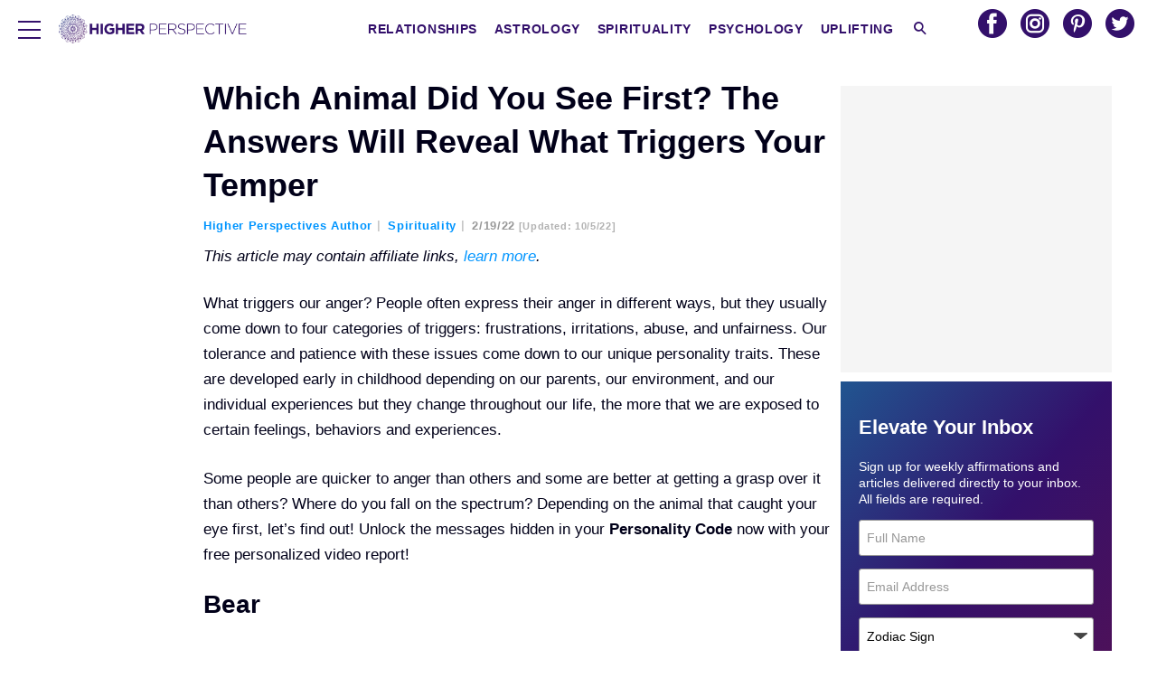

--- FILE ---
content_type: application/javascript
request_url: https://www.higherperspectives.com/wp-content/plugins/wp-ajax/endpoint.php?action=hive_page_config&site=66&payload=none
body_size: 6673
content:
_WF.q.push(function(){
_WF.cache.setItem(_WF.KEYS.SLOTS, {"anc1":{"container_identifier":"body","priority":11,"prebidv2":{"dynamic":{"placement":"anchored"},"proxy":"dfp","type":"banner"},"organic":{},"override_mobile":{},"override_mobileorganic":{},"override_limited":{}},"anc2":{"container_identifier":"body","priority":11,"prebidv2":{"dynamic":{"placement":"anchored"},"type":"banner","proxy":"dfp"},"organic":{},"override_mobile":{},"override_mobileorganic":{},"override_limited":{}},"lp1":{"container_identifier":"#lefternary-P1","priority":1,"prebidv2":{"type":"banner","proxy":"dfp"},"organic":{},"override_mobile":{},"override_mobileorganic":{},"override_limited":{}},"lp2":{"container_identifier":"#lefternary-P2","priority":4,"prebidv2":{"proxy":"dfp","type":"banner"},"organic":{},"override_mobile":{},"override_mobileorganic":{},"override_limited":{}},"lp3":{"container_identifier":"#lefternary-P3","priority":4,"prebidv2":{"proxy":"dfp","type":"banner"},"organic":{},"override_mobile":{},"override_mobileorganic":{},"override_limited":{}},"multi":{"container_identifier":"body","priority":10,"active_campaign_pixel":{"config":{"accountId":"92399174"}},"organic":{},"override_mobile":{},"override_mobileorganic":{},"override_limited":{},"audigent_pixel":{"config":{"id":"354"}},"bing_pixel":{"config":{"tagId":"15338421"}},"facebook_pixel":{"config":{"id":"478113122537049"}},"google_tag_hp":{"config":{"id":"UA-60692302-1","anonymize_ip":true},"proxy":"google_tag"},"gumgum_inimage":{"config":{"path":"4tatgavy"},"proxy":"gumgum"},"newsbreak_pixel":{"config":{"pixelId":"ID-1971223309321801730"}},"retention_pixel":{"config":{"accountId":"5N0HOD27"}},"spotim_floating_comments":{"config":{"spotId":"sp_0z7Hxrdu"}},"vidazoo_pixel":{"config":{"widgetId":"62f2b366f92a93c95b6fdd84"}},"whiteops":{"config":{"dt":"4869511559931891252000","path":"486951"}}},"poh1":{"container_identifier":"#primary-over-header-1","priority":0,"nativo_poh1":{"config":{"divId":"primary-over-header-1","placementId":"1216496"},"proxy":"nativo","minDivHeight":"330"},"organic":{},"override_mobile":{},"override_mobileorganic":{},"override_limited":{},"prebidv2":{"type":"banner","proxy":"dfp"}},"poh2":{"container_identifier":"#primary-over-header-2","priority":1,"prebidv2":{"type":"banner","proxy":"dfp"},"organic":{},"override_mobile":{},"override_mobileorganic":{},"override_limited":{}},"poh3":{"container_identifier":"#primary-over-header-3","priority":1,"prebidv2":{"type":"banner","proxy":"dfp"},"organic":{},"override_mobile":{},"override_mobileorganic":{},"override_limited":{}},"poh4":{"container_identifier":"#primary-over-header-4","priority":0,"nativo_poh4":{"minDivHeight":"330","config":{"placementId":"1216496","divId":"primary-over-header-4"},"proxy":"nativo"},"organic":{},"override_mobile":{},"override_mobileorganic":{},"override_limited":{},"prebidv2":{"type":"banner","proxy":"dfp"}},"poi":{"container_identifier":"#primary-over-image","priority":1,"minute_media_poi":{"minDivHeight":"240","config":{"fileName":"502a89ec-7711-95d4-d313-00561839e52d.js","gtmId":"GTM-PL4PD49"},"proxy":"minute_media"},"organic":{},"override_mobile":{},"override_mobileorganic":{},"override_limited":{},"vidazoo_video_poi":{"minDivHeight":"200","config":{"anchorTop":true,"widgetId":"62f8e424be5307259f3d9028","vwpt":true},"proxy":"vidazoo_video"}},"puc":{"container_identifier":"#primary-under-content","priority":1,"outbrain_widget_2x1":{"proxy":"outbrain_widget","config":{"obTemplate":"Higher Perspectives","widgetId":"CR_1","prefix":"hp-puc-2x1_"}},"organic":{},"override_mobile":{},"override_mobileorganic":{},"override_limited":{},"outbrain_widget_3x1":{"proxy":"outbrain_widget","config":{"obTemplate":"Higher Perspectives","widgetId":"AR_1","prefix":"hp-puc-3x1_"}},"prebidv2":{"type":"banner","proxy":"dfp"},"revcontent_widget":{"config":{"divId":"rc-widget-40a140","widgetId":"472"}},"spotim_belowtheconversation":{"config":{"module":"conversation","spotId":"sp_JMbWkK9n"},"proxy":"spotim"},"spotim_comments":{"config":{"module":"conversation","spotId":"sp_0z7Hxrdu"},"proxy":"spotim"}},"puc2":{"container_identifier":"#primary-under-content-P2","priority":1,"spotim_comments":{"config":{"module":"conversation","spotId":"sp_0z7Hxrdu"},"proxy":"spotim"},"organic":{},"override_mobile":{},"override_mobileorganic":{},"override_limited":{}},"puh1":{"container_identifier":"#primary-under-header-1","priority":0,"prebidv2":{"proxy":"dfp","type":"banner"},"organic":{},"override_mobile":{},"override_mobileorganic":{},"override_limited":{}},"puh2":{"container_identifier":"#primary-under-header-2","priority":0,"prebidv2":{"proxy":"dfp","type":"banner"},"organic":{},"override_mobile":{},"override_mobileorganic":{},"override_limited":{}},"puh3":{"container_identifier":"#primary-under-header-3","priority":0,"prebidv2":{"proxy":"dfp","type":"banner"},"organic":{},"override_mobile":{},"override_mobileorganic":{},"override_limited":{}},"puh4":{"container_identifier":"#primary-under-header-4","priority":0,"airfind_mobile_poh4":{"minDivHeight":"425","minHeightCountryWhitelist":"us,US","config":{"countryWhitelist":"us,US","placementId":"1748","clientId":"50471"},"proxy":"airfind"},"organic":{},"override_mobile":{},"override_mobileorganic":{},"override_limited":{},"prebidv2":{"proxy":"dfp","type":"banner"}},"pv1":{"container_identifier":"#primary-video-P1","priority":0,"minute_media_pv1_desktop":{"minDivHeight":"475","proxy":"minute_media","config":{"fileName":"cde50903-9d4d-0433-dd5d-1cb065e0299d.js","gtmId":"GTM-PL4PD49"}},"organic":{},"override_mobile":{},"override_mobileorganic":{},"override_limited":{},"minute_media_pv1_mobile":{"minDivHeight":"220","proxy":"minute_media","config":{"fileName":"3f992940-cd6e-b0f8-f0d9-1d89d30f1144.js","gtmId":"GTM-PL4PD49"}}},"sp0":{"container_identifier":"#secondary-P0","priority":10,"facebook":{"minDivHeight":"130","skipPlacementMessage":true,"config":{"title":"HigherPerspectives","fbUrl":"https:\/\/www.facebook.com\/HigherPerspective\/"}},"organic":{},"override_mobile":{},"override_mobileorganic":{},"override_limited":{}},"sp1":{"container_identifier":"#secondary-P1","priority":1,"prebidv2":{"type":"banner","proxy":"dfp"},"organic":{},"override_mobile":{},"override_mobileorganic":{},"override_limited":{}},"sp2":{"container_identifier":"#secondary-P2","priority":3,"facebook":{"minDivHeight":"130","skipPlacementMessage":true,"config":{"title":"HigherPerspectives","fbUrl":"https:\/\/www.facebook.com\/HigherPerspective\/"}},"organic":{},"override_mobile":{},"override_mobileorganic":{},"override_limited":{},"next_up":{}},"sp3":{"container_identifier":"#secondary-P3","priority":2,"facebook":{"minDivHeight":"130","skipPlacementMessage":true,"config":{"title":"HigherPerspectives","fbUrl":"https:\/\/www.facebook.com\/HigherPerspective\/"}},"organic":{},"override_mobile":{},"override_mobileorganic":{},"override_limited":{}},"sp5":{"container_identifier":"#secondary-P5","priority":1,"prebidv2":{"type":"banner","proxy":"dfp"},"organic":{},"override_mobile":{},"override_mobileorganic":{},"override_limited":{}},"tp5":{"container_identifier":"#tertiary-P5","priority":7,"prebidv2":{"proxy":"dfp","type":"banner"},"organic":{},"override_mobile":{},"override_mobileorganic":{},"override_limited":{}}});

var external = {"tags":[{"code":"lefternary-P1","bids":[{"params":{"placementId":"22779808"},"bidder":"appnexusAst"},{"params":{"inventoryCode":"hp_left-p1"},"bidder":"triplelift"},{"params":{"inventoryCode":"hp_left-p1_300x250"},"sizes":[["300","250"]],"whitelist":[{"ab_active:desktop_spl_ab":"sticky"},{"is_single_page_layout":"true"}],"bidder":"triplelift"},{"params":{"inventoryCode":"hp_desktop_spl_left-p1"},"blacklist":[{"deviceType":"mobile"}],"whitelist":[{"is_single_page_layout":"true"}],"bidder":"triplelift"},{"params":{"pkey":"qfUVhcBSN2fJLgGlqAWHxBtD"},"bidder":"sharethrough"},{"params":{"tagid":"967989"},"sizes":[["160","600"]],"bidder":"sovrn"},{"params":{"tagid":"967990"},"sizes":[["160","600"]],"whitelist":[{"is_lp1_ajax":"true"}],"bidder":"sovrn"},{"params":{"tagid":"967991"},"sizes":[["300","250"]],"whitelist":[{"ab_active:desktop_spl_ab":"sticky"},{"is_single_page_layout":"true"}],"bidder":"sovrn"},{"params":{"unit":"545711456","delDomain":"paxamedia-d.openx.net"},"bidder":"openx"},{"params":{"tagid":"968037"},"sizes":[["160","600"]],"blacklist":[{"deviceType":"mobile"}],"whitelist":[{"is_single_page_layout":"true"}],"bidder":"sovrn"},{"params":{"id":"31","siteID":"1312663"},"bidder":"indexExchange"},{"params":{"id":"31","siteID":"1312663"},"whitelist":[{"is_lp1_ajax":"true"}],"bidder":"indexExchange"},{"params":{"id":"31","siteID":"1312663"},"sizes":[["300","250"]],"whitelist":[{"ab_active:desktop_spl_ab":"sticky"},{"is_single_page_layout":"true"}],"bidder":"indexExchange"},{"params":{"id":"31","siteID":"1312663"},"blacklist":[{"deviceType":"mobile"}],"whitelist":[{"is_single_page_layout":"true"}],"bidder":"indexExchange"},{"params":{"ad_unit":"\/21879404469\/hp_left-p1"},"sizes":[["160","600"]],"bidder":"sonobi"},{"params":{"ad_unit":"\/21879404469\/hp_left-p1_ajax"},"sizes":[["160","600"]],"whitelist":[{"is_lp1_ajax":"true"}],"bidder":"sonobi"},{"params":{"ad_unit":"\/21879404469\/hp_left-p1_300x250"},"sizes":[["300","250"]],"whitelist":[{"ab_active:desktop_spl_ab":"sticky"},{"is_single_page_layout":"true"}],"bidder":"sonobi"},{"params":{"ad_unit":"\/21879404469\/hp_desktop_spl_left-p1"},"sizes":[["160","600"]],"blacklist":[{"deviceType":"mobile"}],"whitelist":[{"is_single_page_layout":"true"}],"bidder":"sonobi"},{"params":{"unit":"545711456","delDomain":"paxamedia-d.openx.net"},"whitelist":[{"is_lp1_ajax":"true"}],"bidder":"openx"},{"params":{"unit":"545711456","delDomain":"paxamedia-d.openx.net"},"sizes":[["300","250"]],"whitelist":[{"ab_active:desktop_spl_ab":"sticky"},{"is_single_page_layout":"true"}],"bidder":"openx"},{"params":{"unit":"545711456","delDomain":"paxamedia-d.openx.net"},"blacklist":[{"deviceType":"mobile"}],"whitelist":[{"is_single_page_layout":"true"}],"bidder":"openx"},{"params":{"uid":"345220"},"bidder":"grid"},{"params":{"uid":"345221"},"whitelist":[{"is_lp1_ajax":"true"}],"bidder":"grid"},{"params":{"uid":"345222"},"sizes":[["300","250"]],"whitelist":[{"ab_active:splayout_ab":"sticky4"}],"bidder":"grid"},{"params":{"uid":"345268"},"blacklist":[{"deviceType":"mobile"}],"whitelist":[{"is_single_page_layout":"true"}],"bidder":"grid"},{"params":{"publisherId":"160669","adSlot":"hp_left-p1"},"bidder":"pubmatic"},{"params":{"siteId":"426164","zoneId":"2420698","accountId":"24614"},"bidder":"rubicon"},{"params":{"cId":"60ee9d219775530017ceb9ec","pId":"59ac17c192832d0011283fe3"},"bidder":"vidazoo"},{"params":{"org":"014kg57nd8s2xrgy2","placementId":"hp_left-p1"},"bidder":"minutemedia"},{"params":{"org":"64501ccb79cc09000136e288","placementId":"hp_left-p1"},"blacklist":[{"deviceType":"mobile"}],"bidder":"rise"},{"params":{"placement":"f0b95b7d8bab23d196068312a12dbe4a"},"blacklist":[{"deviceType":"mobile"}],"bidder":"adyoulike"},{"params":{"publisherId":"5630-2665-01","adUnitId":"33859278","placement":"inBanner"},"bidder":"seedtag"},{"params":{"zoneId":"paxamedia.com_hb"},"bidder":"smilewanted"},{"params":{"placementId":"1676430"},"bidder":"nativo"},{"params":{"placementId":"7933"},"bidder":"pgamssp"},{"params":{"cId":"68f9f70cc1ba34bce2a8c811","pId":"59ac17c192832d0011283fe3"},"bidder":"vidazooserver"},{"params":{"org":"pubIjuooezNAWbM","placementId":"Paxa_hp_left-p1"},"bidder":"openweb"},{"params":{"placementId":"p101192"},"bidder":"contxtful"}]},{"code":"primary-over-next","bids":[{"params":{"placementId":"22780410"},"bidder":"appnexusAst"},{"params":{"inventoryCode":"hp_primary-over-next"},"bidder":"triplelift"},{"params":{"inventoryCode":"hp_desktop_spl_primary-over-next"},"blacklist":[{"deviceType":"mobile"}],"whitelist":[{"is_single_page_layout":"true"}],"bidder":"triplelift"},{"params":{"pkey":"HGWsX5y5KinlAvjBbsUJ9iiB"},"bidder":"sharethrough"},{"params":{"tagid":"967995"},"sizes":[["300","250"],["320","50"],["728","90"]],"bidder":"sovrn"},{"params":{"tagid":"968019"},"sizes":[["300","250"]],"blacklist":[{"deviceType":"desktop"}],"whitelist":[{"is_single_page_layout":"true"}],"bidder":"sovrn"},{"params":{"tagid":"968043"},"sizes":[["728","90"]],"blacklist":[{"deviceType":"mobile"}],"whitelist":[{"is_single_page_layout":"true"}],"bidder":"sovrn"},{"params":{"id":"31","siteID":"1312663"},"bidder":"indexExchange"},{"params":{"id":"31","siteID":"1312663"},"blacklist":[{"deviceType":"desktop"}],"whitelist":[{"is_single_page_layout":"true"}],"bidder":"indexExchange"},{"params":{"id":"31","siteID":"1312663"},"blacklist":[{"deviceType":"mobile"}],"whitelist":[{"is_single_page_layout":"true"}],"bidder":"indexExchange"},{"params":{"ad_unit":"\/21879404469\/hp_primary-over-next"},"sizes":[["300","250"],["320","50"],["728","90"]],"bidder":"sonobi"},{"params":{"ad_unit":"\/21879404469\/hp_mobile_spl_primary-over-next"},"sizes":[["300","250"]],"blacklist":[{"deviceType":"desktop"}],"whitelist":[{"is_single_page_layout":"true"}],"bidder":"sonobi"},{"params":{"ad_unit":"\/21879404469\/hp_desktop_spl_primary-over-next"},"sizes":[["728","90"]],"blacklist":[{"deviceType":"mobile"}],"whitelist":[{"is_single_page_layout":"true"}],"bidder":"sonobi"},{"params":{"unit":"545711456","delDomain":"paxamedia-d.openx.net"},"bidder":"openx"},{"params":{"unit":"545711456","delDomain":"paxamedia-d.openx.net"},"blacklist":[{"deviceType":"desktop"}],"whitelist":[{"is_single_page_layout":"true"}],"bidder":"openx"},{"params":{"unit":"545711456","delDomain":"paxamedia-d.openx.net"},"blacklist":[{"deviceType":"mobile"}],"whitelist":[{"is_single_page_layout":"true"}],"bidder":"openx"},{"params":{"uid":"345226"},"bidder":"grid"},{"params":{"uid":"345250"},"blacklist":[{"deviceType":"desktop"}],"whitelist":[{"is_single_page_layout":"true"}],"bidder":"grid"},{"params":{"uid":"345274"},"blacklist":[{"deviceType":"mobile"}],"whitelist":[{"is_single_page_layout":"true"}],"bidder":"grid"},{"params":{"publisherId":"160669","adSlot":"hp_primary-over-next"},"bidder":"pubmatic"},{"params":{"siteId":"426164","zoneId":"2420696","accountId":"24614"},"bidder":"rubicon"},{"params":{"cId":"60ee9d219775530017ceb9ec","pId":"59ac17c192832d0011283fe3"},"bidder":"vidazoo"},{"params":{"org":"014kg57nd8s2xrgy2","placementId":"hp_primary-over-next"},"bidder":"minutemedia"},{"params":{"cId":"68f9f70cc1ba34bce2a8c811","pId":"59ac17c192832d0011283fe3"},"bidder":"vidazooserver"}]},{"code":"secondary-P1","bids":[{"params":{"placementId":"22780419"},"bidder":"appnexusAst"},{"params":{"placementId":"22780489"},"blacklist":[{"deviceType":"mobile"}],"whitelist":[{"is_single_page_layout":"true"}],"bidder":"appnexusAst"},{"params":{"inventoryCode":"hp_secondary-P1"},"bidder":"triplelift"},{"params":{"inventoryCode":"hp_secondary-P1_300x250"},"sizes":[["300","250"]],"whitelist":[{"ab_active:desktop_spl_ab":"sticky"},{"is_single_page_layout":"true"}],"bidder":"triplelift"},{"params":{"inventoryCode":"hp_secondary-P1_ajax"},"whitelist":[{"is_sp1_ajax":"true"}],"bidder":"triplelift"},{"params":{"inventoryCode":"hp_mobile_spl_secondary-P1"},"blacklist":[{"deviceType":"desktop"}],"whitelist":[{"is_single_page_layout":"true"}],"bidder":"triplelift"},{"params":{"inventoryCode":"hp_desktop_spl_secondary-P1"},"blacklist":[{"deviceType":"mobile"}],"whitelist":[{"is_single_page_layout":"true"}],"bidder":"triplelift"},{"params":{"pkey":"lHSCGCMpHRFIaMX7XAMfgRmk"},"bidder":"sharethrough"},{"params":{"tagid":"968002"},"sizes":[["160","600"],["300","250"],["300","600"]],"bidder":"sovrn"},{"params":{"id":"31","siteID":"1312663"},"bidder":"indexExchange"},{"params":{"id":"31","siteID":"1312663"},"whitelist":[{"is_sp1_ajax":"true"}],"bidder":"indexExchange"},{"params":{"id":"31","siteID":"1312663"},"sizes":[["300","250"]],"whitelist":[{"ab_active:desktop_spl_ab":"sticky"},{"is_single_page_layout":"true"}],"bidder":"indexExchange"},{"params":{"id":"31","siteID":"1312663"},"blacklist":[{"deviceType":"desktop"}],"whitelist":[{"is_single_page_layout":"true"}],"bidder":"indexExchange"},{"params":{"id":"31","siteID":"1312663"},"blacklist":[{"deviceType":"mobile"}],"whitelist":[{"is_single_page_layout":"true"}],"bidder":"indexExchange"},{"params":{"ad_unit":"\/21879404469\/hp_secondary-P1"},"sizes":[["300","250"],["300","600"],["160","600"]],"bidder":"sonobi"},{"params":{"ad_unit":"\/21879404469\/hp_secondary-P1_300x250"},"sizes":[["300","250"]],"whitelist":[{"ab_active:desktop_spl_ab":"sticky"},{"is_single_page_layout":"true"}],"bidder":"sonobi"},{"params":{"ad_unit":"\/21879404469\/hp_secondary-P1_ajax"},"sizes":[["300","250"]],"whitelist":[{"is_sp1_ajax":"true"}],"bidder":"sonobi"},{"params":{"ad_unit":"\/21879404469\/hp_mobile_spl_secondary-P1"},"sizes":[["300","250"]],"blacklist":[{"deviceType":"desktop"}],"whitelist":[{"is_single_page_layout":"true"}],"bidder":"sonobi"},{"params":{"ad_unit":"\/21879404469\/hp_desktop_spl_secondary-P1"},"sizes":[["300","250"],["300","600"],["160","600"]],"blacklist":[{"deviceType":"mobile"}],"whitelist":[{"is_single_page_layout":"true"}],"bidder":"sonobi"},{"params":{"unit":"545711456","delDomain":"paxamedia-d.openx.net"},"bidder":"openx"},{"params":{"unit":"545711456","delDomain":"paxamedia-d.openx.net"},"sizes":[["300","250"]],"whitelist":[{"ab_active:desktop_spl_ab":"sticky"},{"is_single_page_layout":"true"}],"bidder":"openx"},{"params":{"unit":"545711456","delDomain":"paxamedia-d.openx.net"},"whitelist":[{"is_sp1_ajax":"true"}],"bidder":"openx"},{"params":{"unit":"545711456","delDomain":"paxamedia-d.openx.net"},"blacklist":[{"deviceType":"desktop"}],"whitelist":[{"is_single_page_layout":"true"}],"bidder":"openx"},{"params":{"unit":"545711456","delDomain":"paxamedia-d.openx.net"},"blacklist":[{"deviceType":"mobile"}],"whitelist":[{"is_single_page_layout":"true"}],"bidder":"openx"},{"params":{"uid":"345233"},"bidder":"grid"},{"params":{"uid":"345234"},"sizes":[["300","250"]],"whitelist":[{"ab_active:splayout_ab":"sticky4"}],"bidder":"grid"},{"params":{"uid":"345235"},"whitelist":[{"is_sp1_ajax":"true"}],"bidder":"grid"},{"params":{"uid":"345265"},"blacklist":[{"deviceType":"desktop"}],"whitelist":[{"is_single_page_layout":"true"}],"bidder":"grid"},{"params":{"uid":"345280"},"blacklist":[{"deviceType":"mobile"}],"whitelist":[{"is_single_page_layout":"true"}],"bidder":"grid"},{"params":{"publisherId":"160669","adSlot":"hp_secondary-P1"},"bidder":"pubmatic"},{"params":{"siteId":"426164","zoneId":"2420690","accountId":"24614"},"bidder":"rubicon"},{"params":{"org":"014kg57nd8s2xrgy2","placementId":"hp_secondary-P1"},"bidder":"minutemedia"},{"params":{"org":"64501ccb79cc09000136e288","placementId":"hp_secondary-P1"},"blacklist":[{"deviceType":"desktop"}],"bidder":"rise"},{"params":{"placement":"c0fa3fff584c2cb23b175d4fca1a3e10"},"bidder":"adyoulike"},{"params":{"publisherId":"5630-2665-01","adUnitId":"33859283","placement":"inBanner"},"bidder":"seedtag"},{"params":{"zoneId":"paxamedia.com_hb"},"bidder":"smilewanted"},{"params":{"placementId":"1676432"},"bidder":"nativo"},{"params":{"placementId":"7938"},"bidder":"pgamssp"},{"params":{"org":"pubIjuooezNAWbM","placementId":"Paxa_hp_secondary-P1"},"bidder":"openweb"},{"params":{"placementId":"p101192"},"bidder":"contxtful"}]},{"code":"secondary-P3","bids":[{"params":{"placementId":"22780423"},"bidder":"appnexusAst"},{"params":{"placementId":"22780490"},"blacklist":[{"deviceType":"mobile"}],"whitelist":[{"is_single_page_layout":"true"}],"bidder":"appnexusAst"},{"params":{"inventoryCode":"hp_secondary-P3"},"bidder":"triplelift"},{"params":{"inventoryCode":"hp_secondary-P3_300x250"},"sizes":[["300","250"]],"whitelist":[{"ab_active:desktop_spl_ab":"sticky"},{"is_single_page_layout":"true"}],"bidder":"triplelift"},{"params":{"inventoryCode":"hp_mobile_spl_secondary-P3"},"blacklist":[{"deviceType":"desktop"}],"whitelist":[{"is_single_page_layout":"true"}],"bidder":"triplelift"},{"params":{"pkey":"ncpe5sBEnvR3VM2vtBH3Ciba"},"bidder":"sharethrough"},{"params":{"tagid":"968006"},"sizes":[["300","250"],["300","600"],["160","600"]],"bidder":"sovrn"},{"params":{"tagid":"968007"},"sizes":[["300","250"]],"whitelist":[{"ab_active:desktop_spl_ab":"sticky"},{"is_single_page_layout":"true"}],"bidder":"sovrn"},{"params":{"tagid":"968035"},"sizes":[["300","250"]],"blacklist":[{"deviceType":"desktop"}],"whitelist":[{"is_single_page_layout":"true"}],"bidder":"sovrn"},{"params":{"tagid":"968050"},"sizes":[["300","250"],["300","600"],["160","600"]],"blacklist":[{"deviceType":"mobile"}],"whitelist":[{"is_single_page_layout":"true"}],"bidder":"sovrn"},{"params":{"id":"31","siteID":"1312663"},"bidder":"indexExchange"},{"params":{"id":"31","siteID":"1312663"},"sizes":[["300","250"]],"whitelist":[{"ab_active:desktop_spl_ab":"sticky"},{"is_single_page_layout":"true"}],"bidder":"indexExchange"},{"params":{"id":"31","siteID":"1312663"},"blacklist":[{"deviceType":"desktop"}],"whitelist":[{"is_single_page_layout":"true"}],"bidder":"indexExchange"},{"params":{"id":"31","siteID":"1312663"},"blacklist":[{"deviceType":"mobile"}],"whitelist":[{"is_single_page_layout":"true"}],"bidder":"indexExchange"},{"params":{"ad_unit":"\/21879404469\/hp_secondary-P3"},"sizes":[["300","250"],["300","600"],["160","600"]],"bidder":"sonobi"},{"params":{"ad_unit":"\/21879404469\/hp_secondary-P3_300x250"},"sizes":[["300","250"]],"whitelist":[{"ab_active:desktop_spl_ab":"sticky"},{"is_single_page_layout":"true"}],"bidder":"sonobi"},{"params":{"ad_unit":"\/21879404469\/hp_mobile_spl_secondary-P3"},"sizes":[["300","250"]],"blacklist":[{"deviceType":"desktop"}],"whitelist":[{"is_single_page_layout":"true"}],"bidder":"sonobi"},{"params":{"ad_unit":"\/21879404469\/hp_desktop_spl_secondary-P3"},"sizes":[["300","250"],["300","600"],["160","600"]],"blacklist":[{"deviceType":"mobile"}],"whitelist":[{"is_single_page_layout":"true"}],"bidder":"sonobi"},{"params":{"unit":"545711456","delDomain":"paxamedia-d.openx.net"},"bidder":"openx"},{"params":{"unit":"545711456","delDomain":"paxamedia-d.openx.net"},"sizes":[["300","250"]],"whitelist":[{"ab_active:desktop_spl_ab":"sticky"},{"is_single_page_layout":"true"}],"bidder":"openx"},{"params":{"unit":"545711456","delDomain":"paxamedia-d.openx.net"},"blacklist":[{"deviceType":"mobile"}],"whitelist":[{"is_single_page_layout":"true"}],"bidder":"openx"},{"params":{"uid":"345237"},"bidder":"grid"},{"params":{"uid":"345238"},"sizes":[["300","250"]],"whitelist":[{"ab_active:splayout_ab":"sticky4"}],"bidder":"grid"},{"params":{"uid":"345266"},"blacklist":[{"deviceType":"desktop"}],"whitelist":[{"is_single_page_layout":"true"}],"bidder":"grid"},{"params":{"uid":"345281"},"blacklist":[{"deviceType":"mobile"}],"whitelist":[{"is_single_page_layout":"true"}],"bidder":"grid"},{"params":{"publisherId":"160669","adSlot":"hp_secondary-P3"},"bidder":"pubmatic"},{"params":{"siteId":"426164","zoneId":"2420692","accountId":"24614"},"bidder":"rubicon"},{"params":{"org":"014kg57nd8s2xrgy2","placementId":"hp_secondary-P3"},"bidder":"minutemedia"},{"params":{"publisherId":"5630-2665-01","adUnitId":"33859283","placement":"inBanner"},"bidder":"seedtag"}]},{"code":"secondary-P5","bids":[{"params":{"placementId":"22780428"},"bidder":"appnexusAst"},{"params":{"placementId":"22780491"},"blacklist":[{"deviceType":"mobile"}],"whitelist":[{"is_single_page_layout":"true"}],"bidder":"appnexusAst"},{"params":{"inventoryCode":"hp_secondary-P5"},"bidder":"triplelift"},{"params":{"inventoryCode":"hp_secondary-P5_300x250"},"sizes":[["300","250"]],"whitelist":[{"ab_active:desktop_spl_ab":"sticky"},{"is_single_page_layout":"true"}],"bidder":"triplelift"},{"params":{"inventoryCode":"hp_desktop_spl_secondary-P5"},"blacklist":[{"deviceType":"mobile"}],"whitelist":[{"is_single_page_layout":"true"}],"bidder":"triplelift"},{"params":{"pkey":"L6qK3ZR4yYRsam87LNDn01FZ"},"bidder":"sharethrough"},{"params":{"tagid":"968008"},"sizes":[["300","250"],["300","600"],["160","600"]],"bidder":"sovrn"},{"params":{"tagid":"968009"},"sizes":[["300","250"]],"whitelist":[{"ab_active:desktop_spl_ab":"sticky"},{"is_single_page_layout":"true"}],"bidder":"sovrn"},{"params":{"tagid":"968051"},"sizes":[["300","250"],["300","600"],["160","600"]],"blacklist":[{"deviceType":"mobile"}],"whitelist":[{"is_single_page_layout":"true"}],"bidder":"sovrn"},{"params":{"id":"31","siteID":"1312663"},"bidder":"indexExchange"},{"params":{"id":"31","siteID":"1312663"},"sizes":[["300","250"]],"whitelist":[{"ab_active:splayout_ab":"true"}],"bidder":"indexExchange"},{"params":{"id":"31","siteID":"1312663"},"blacklist":[{"deviceType":"mobile"}],"whitelist":[{"is_single_page_layout":"true"}],"bidder":"indexExchange"},{"params":{"ad_unit":"\/21879404469\/hp_secondary-P5"},"sizes":[["300","250"],["300","600"],["160","600"]],"bidder":"sonobi"},{"params":{"ad_unit":"\/21879404469\/hp_secondary-P5_300x250"},"sizes":[["300","250"]],"whitelist":[{"ab_active:desktop_spl_ab":"sticky"},{"is_single_page_layout":"true"}],"bidder":"sonobi"},{"params":{"ad_unit":"\/21879404469\/hp_desktop_spl_secondary-P5"},"sizes":[["300","250"],["300","600"],["160","600"]],"blacklist":[{"deviceType":"mobile"}],"whitelist":[{"is_single_page_layout":"true"}],"bidder":"sonobi"},{"params":{"unit":"545711456","delDomain":"paxamedia-d.openx.net"},"bidder":"openx"},{"params":{"unit":"545711456","delDomain":"paxamedia-d.openx.net"},"sizes":[["300","250"]],"whitelist":[{"ab_active:desktop_spl_ab":"sticky"},{"is_single_page_layout":"true"}],"bidder":"openx"},{"params":{"unit":"545711456","delDomain":"paxamedia-d.openx.net"},"blacklist":[{"deviceType":"mobile"}],"whitelist":[{"is_single_page_layout":"true"}],"bidder":"openx"},{"params":{"uid":"345239"},"bidder":"grid"},{"params":{"uid":"345240"},"sizes":[["300","250"]],"whitelist":[{"ab_active:splayout_ab":"sticky4"}],"bidder":"grid"},{"params":{"uid":"345282"},"blacklist":[{"deviceType":"mobile"}],"whitelist":[{"is_single_page_layout":"true"}],"bidder":"grid"},{"params":{"publisherId":"160669","adSlot":"hp_secondary-P5"},"bidder":"pubmatic"},{"params":{"siteId":"426164","zoneId":"2420694","accountId":"24614"},"bidder":"rubicon"},{"params":{"cId":"60ee9d219775530017ceb9ec","pId":"59ac17c192832d0011283fe3"},"bidder":"vidazoo"},{"params":{"org":"014kg57nd8s2xrgy2","placementId":"hp_secondary-P5"},"bidder":"minutemedia"},{"params":{"org":"64501ccb79cc09000136e288","placementId":"hp_secondary-P5"},"blacklist":[{"deviceType":"desktop"}],"bidder":"rise"},{"params":{"placement":"21d33a9c24d4acf1e995505b267c8c96"},"bidder":"adyoulike"},{"params":{"zoneId":"paxamedia.com_hb"},"bidder":"smilewanted"},{"params":{"placementId":"1676427"},"bidder":"nativo"},{"params":{"placementId":"7939"},"bidder":"pgamssp"},{"params":{"cId":"68f9f70cc1ba34bce2a8c811","pId":"59ac17c192832d0011283fe3"},"bidder":"vidazooserver"},{"params":{"org":"pubIjuooezNAWbM","placementId":"Paxa_hp_secondary-P5"},"bidder":"openweb"},{"params":{"placementId":"p101192"},"bidder":"contxtful"}]},{"code":"anchored-P1","bids":[{"params":{"placementId":"22780433"},"blacklist":[{"deviceType":"desktop"}],"bidder":"appnexusAst"},{"params":{"inventoryCode":"hp_anchored-mobile"},"bidder":"triplelift"},{"params":{"inventoryCode":"hp_mobile_spl_anchored-P1"},"blacklist":[{"deviceType":"desktop"}],"whitelist":[{"is_single_page_layout":"true"}],"bidder":"triplelift"},{"params":{"inventoryCode":"hp_desktop_spl_anchored-P1"},"blacklist":[{"deviceType":"mobile"}],"bidder":"triplelift"},{"params":{"tagid":"968012"},"sizes":[["300","50"]],"bidder":"sovrn"},{"params":{"tagid":"968013"},"sizes":[["300","50"]],"blacklist":[{"deviceType":"desktop"}],"whitelist":[{"is_single_page_layout":"true"}],"bidder":"sovrn"},{"params":{"tagid":"968036"},"sizes":[["728","90"],["970","90"]],"blacklist":[{"deviceType":"mobile"}],"bidder":"sovrn"},{"params":{"id":"31","siteID":"1312663"},"bidder":"indexExchange"},{"params":{"id":"31","siteID":"1312663"},"blacklist":[{"deviceType":"desktop"}],"whitelist":[{"is_single_page_layout":"true"}],"bidder":"indexExchange"},{"params":{"id":"31","siteID":"1312663"},"blacklist":[{"deviceType":"mobile"}],"bidder":"indexExchange"},{"params":{"ad_unit":"\/21879404469\/hp_anchored-mobile"},"sizes":[["300","50"]],"blacklist":[{"deviceType":"desktop"}],"bidder":"sonobi"},{"params":{"ad_unit":"\/21879404469\/hp_mobile_spl_anchored-P1"},"sizes":[["300","50"]],"blacklist":[{"deviceType":"desktop"}],"whitelist":[{"is_single_page_layout":"true"}],"bidder":"sonobi"},{"params":{"ad_unit":"\/21879404469\/hp_desktop_spl_anchored-P1"},"sizes":[["728","90"],["970","90"]],"blacklist":[{"deviceType":"mobile"}],"bidder":"sonobi"},{"params":{"unit":"545711456","delDomain":"paxamedia-d.openx.net"},"bidder":"openx"},{"params":{"unit":"545711456","delDomain":"paxamedia-d.openx.net"},"blacklist":[{"deviceType":"desktop"}],"whitelist":[{"is_single_page_layout":"true"}],"bidder":"openx"},{"params":{"unit":"545711456","delDomain":"paxamedia-d.openx.net"},"blacklist":[{"deviceType":"mobile"}],"bidder":"openx"},{"params":{"uid":"345243"},"blacklist":[{"deviceType":"desktop"}],"bidder":"grid"},{"params":{"uid":"345244"},"blacklist":[{"deviceType":"desktop"}],"whitelist":[{"is_single_page_layout":"true"}],"bidder":"grid"},{"params":{"uid":"345267"},"blacklist":[{"deviceType":"mobile"}],"whitelist":[{"is_single_page_layout":"true"}],"bidder":"grid"},{"params":{"inScreen":"d52uu1xn"},"blacklist":[{"deviceType":"desktop"}],"bidder":"gumgum"},{"params":{"inScreen":"aj0c5hsd"},"blacklist":[{"deviceType":"mobile"}],"bidder":"gumgum"},{"params":{"uid":"349334"},"blacklist":[{"deviceType":"mobile"}],"bidder":"grid"},{"params":{"unit":"557058881","delDomain":"paxamedia-d.openx.net"},"blacklist":[{"deviceType":"mobile"}],"bidder":"openx"},{"params":{"placementId":"25135583"},"blacklist":[{"deviceType":"mobile"}],"bidder":"appnexusAst"},{"params":{"ad_unit":"\/21879404469\/hp_anchored-desktop"},"blacklist":[{"deviceType":"mobile"}],"bidder":"sonobi"},{"params":{"tagid":"1021212"},"blacklist":[{"deviceType":"mobile"}],"bidder":"sovrn"},{"params":{"id":"31","siteID":"1312663"},"blacklist":[{"deviceType":"mobile"}],"bidder":"indexExchange"},{"params":{"inventoryCode":"hp_anchored-desktop"},"blacklist":[{"deviceType":"mobile"}],"bidder":"triplelift"},{"params":{"publisherId":"160669","adSlot":"hp_anchored-desktop"},"blacklist":[{"deviceType":"mobile"}],"bidder":"pubmatic"},{"params":{"placementId":"2985560650035437573"},"blacklist":[{"deviceType":"mobile"}],"bidder":"yieldmo"},{"params":{"publisherId":"160669","adSlot":"hp_anchored-mobile"},"blacklist":[{"deviceType":"desktop"}],"bidder":"pubmatic"},{"params":{"siteId":"426164","zoneId":"2420700","accountId":"24614"},"blacklist":[{"deviceType":"desktop"}],"bidder":"rubicon"},{"params":{"siteId":"426164","zoneId":"2420702","accountId":"24614"},"blacklist":[{"deviceType":"mobile"}],"bidder":"rubicon"},{"params":{"org":"014kg57nd8s2xrgy2","placementId":"hp_anchored-mobile"},"blacklist":[{"device_type":"desktop"}],"bidder":"minutemedia"},{"params":{"org":"014kg57nd8s2xrgy2","placementId":"hp_anchored-desktop"},"blacklist":[{"device_type":"mobile"}],"bidder":"minutemedia"},{"params":{"org":"64501ccb79cc09000136e288","placementId":"hp_anchored-desktop"},"blacklist":[{"deviceType":"mobile"}],"bidder":"rise"},{"params":{"org":"64501ccb79cc09000136e288","placementId":"hp_anchored-mobile"},"blacklist":[{"deviceType":"desktop"}],"bidder":"rise"},{"params":{"placement":"ea3e5bd5adbd0386a1236f7e92b67eb7"},"blacklist":[{"deviceType":"mobile"}],"bidder":"adyoulike"},{"params":{"placement":"8a049dec3c3ca1dcee5b820b539a0fa4"},"blacklist":[{"deviceType":"desktop"}],"bidder":"adyoulike"},{"params":{"adUnitId":"wm-hb-foot-higher-paxam-1fcuhaca8kcj","assetKey":"OGY-D67B4251B757"},"blacklist":[{"deviceType":"desktop"}],"bidder":"ogury"},{"params":{"publisherId":"5630-2665-01","adUnitId":"33859264","placement":"inScreen"},"bidder":"seedtag"},{"params":{"zoneId":"paxamedia.com_hb"},"bidder":"smilewanted"},{"params":{"placementId":"1676423"},"blacklist":[{"deviceType":"mobile"}],"bidder":"nativo"},{"params":{"placementId":"1676426"},"blacklist":[{"deviceType":"desktop"}],"bidder":"nativo"},{"params":{"placementId":"7928"},"blacklist":[{"deviceType":"desktop"}],"bidder":"pgamssp"},{"params":{"placementId":"7927"},"blacklist":[{"deviceType":"mobile"}],"bidder":"pgamssp"},{"params":{"org":"pubIjuooezNAWbM","placementId":"Paxa_hp_desktop_anchored-P1"},"blacklist":[{"deviceType":"mobile"}],"bidder":"openweb"},{"params":{"org":"pubIjuooezNAWbM","placementId":"Paxa_hp_mobile_anchored-P1"},"blacklist":[{"deviceType":"desktop"}],"bidder":"openweb"},{"params":{"placementId":"p101192"},"bidder":"contxtful"}]},{"code":"primary-over-header-1","bids":[{"params":{"placementId":"22780437"},"blacklist":[{"deviceType":"desktop"}],"bidder":"appnexusAst"},{"params":{"placementId":"22780476"},"blacklist":[{"deviceType":"mobile"}],"bidder":"appnexusAst"},{"params":{"inventoryCode":"hp_mobile_spl_primary-over-header-1"},"blacklist":[{"deviceType":"desktop"}],"bidder":"triplelift"},{"params":{"inventoryCode":"hp_desktop_spl_primary-over-header-1"},"blacklist":[{"deviceType":"mobile"}],"bidder":"triplelift"},{"params":{"pkey":"GvhvFRKZMAGcov4ZmW2nnhBn"},"blacklist":[{"deviceType":"desktop"}],"bidder":"sharethrough"},{"params":{"pkey":"T0ggv6iVhpHGH6GOkHGOgN2q"},"blacklist":[{"deviceType":"mobile"}],"bidder":"sharethrough"},{"params":{"tagid":"968014"},"sizes":[["300","250"]],"blacklist":[{"deviceType":"desktop"}],"bidder":"sovrn"},{"params":{"tagid":"968038"},"sizes":[["728","90"]],"blacklist":[{"deviceType":"mobile"}],"bidder":"sovrn"},{"params":{"id":"31","siteID":"1312663"},"blacklist":[{"deviceType":"desktop"}],"bidder":"indexExchange"},{"params":{"id":"31","siteID":"1312663"},"blacklist":[{"deviceType":"mobile"}],"bidder":"indexExchange"},{"params":{"ad_unit":"\/21879404469\/hp_mobile_spl_primary-over-header-1"},"sizes":[["300","250"]],"blacklist":[{"deviceType":"desktop"}],"bidder":"sonobi"},{"params":{"ad_unit":"\/21879404469\/hp_desktop_spl_primary-over-header-1"},"sizes":[["728","90"]],"blacklist":[{"deviceType":"mobile"}],"bidder":"sonobi"},{"params":{"unit":"545711456","delDomain":"paxamedia-d.openx.net"},"blacklist":[{"deviceType":"desktop"}],"bidder":"openx"},{"params":{"unit":"545711456","delDomain":"paxamedia-d.openx.net"},"blacklist":[{"deviceType":"mobile"}],"bidder":"openx"},{"params":{"uid":"345245"},"blacklist":[{"deviceType":"desktop"}],"bidder":"grid"},{"params":{"uid":"345269"},"blacklist":[{"deviceType":"mobile"}],"bidder":"grid"},{"params":{"publisherId":"160669","adSlot":"hp_mobile_spl_primary-over-header-1"},"blacklist":[{"deviceType":"desktop"}],"bidder":"pubmatic"},{"params":{"publisherId":"160669","adSlot":"hp_desktop_spl_primary-over-header-1"},"blacklist":[{"deviceType":"mobile"}],"bidder":"pubmatic"},{"params":{"siteId":"426164","zoneId":"2420704","accountId":"24614"},"blacklist":[{"deviceType":"desktop"}],"bidder":"rubicon"},{"params":{"siteId":"426164","zoneId":"2420712","accountId":"24614"},"blacklist":[{"deviceType":"mobile"}],"bidder":"rubicon"},{"params":{"cId":"60ee9d219775530017ceb9ec","pId":"59ac17c192832d0011283fe3"},"bidder":"vidazoo"},{"params":{"cId":"60ee9d219775530017ceb9ec","pId":"59ac17c192832d0011283fe3"},"bidder":"vidazoo"},{"params":{"org":"014kg57nd8s2xrgy2","placementId":"hp_mobile_spl_primary-over-header-1"},"blacklist":[{"device_type":"desktop"}],"bidder":"minutemedia"},{"params":{"org":"014kg57nd8s2xrgy2","placementId":"hp_desktop_spl_primary-over-header-1"},"blacklist":[{"device_type":"mobile"}],"bidder":"minutemedia"},{"params":{"org":"64501ccb79cc09000136e288","placementId":"hp_desktop_spl_primary-over-header-1"},"blacklist":[{"deviceType":"mobile"}],"bidder":"rise"},{"params":{"org":"64501ccb79cc09000136e288","placementId":"hp_mobile_spl_primary-over-header-1"},"blacklist":[{"deviceType":"desktop"}],"bidder":"rise"},{"params":{"placement":"0a9b1284d719b0f75bdcc610dfc738de"},"blacklist":[{"deviceType":"mobile"}],"bidder":"adyoulike"},{"params":{"placement":"a91ad89e8f5af96b49be077a0ecab4e5"},"blacklist":[{"deviceType":"desktop"}],"bidder":"adyoulike"},{"params":{"adUnitId":"wm-hb-iart-higher-paxam-xrtog0eo52po","assetKey":"OGY-D67B4251B757"},"blacklist":[{"deviceType":"desktop"}],"bidder":"ogury"},{"params":{"publisherId":"5630-2665-01","adUnitId":"33859266","placement":"inBanner"},"blacklist":[{"deviceType":"mobile"}],"bidder":"seedtag"},{"params":{"publisherId":"5630-2665-01","adUnitId":"33859265","placement":"inArticle"},"blacklist":[{"deviceType":"desktop"}],"bidder":"seedtag"},{"params":{"zoneId":"paxamedia.com_hb"},"bidder":"smilewanted"},{"params":{"placementId":"1676422"},"blacklist":[{"deviceType":"mobile"}],"bidder":"nativo"},{"params":{"placementId":"1676420"},"blacklist":[{"deviceType":"desktop"}],"bidder":"nativo"},{"params":{"placementId":"7929"},"blacklist":[{"deviceType":"mobile"}],"bidder":"pgamssp"},{"params":{"placementId":"7934"},"blacklist":[{"deviceType":"desktop"}],"bidder":"pgamssp"},{"params":{"cId":"68f9f70cc1ba34bce2a8c811","pId":"59ac17c192832d0011283fe3"},"bidder":"vidazooserver"},{"params":{"cId":"68f9f70cc1ba34bce2a8c811","pId":"59ac17c192832d0011283fe3"},"bidder":"vidazooserver"},{"params":{"org":"pubIjuooezNAWbM","placementId":"Paxa_hp_desktop_primary-over-header-1"},"blacklist":[{"deviceType":"mobile"}],"bidder":"openweb"},{"params":{"org":"pubIjuooezNAWbM","placementId":"Paxa_hp_mobile_primary-over-header-1"},"blacklist":[{"deviceType":"desktop"}],"bidder":"openweb"},{"params":{"placementId":"p101192"},"bidder":"contxtful"}]},{"code":"primary-over-header-2","bids":[{"params":{"placementId":"22780438"},"blacklist":[{"deviceType":"desktop"}],"bidder":"appnexusAst"},{"params":{"placementId":"22780477"},"blacklist":[{"deviceType":"mobile"}],"bidder":"appnexusAst"},{"params":{"inventoryCode":"hp_mobile_spl_primary-over-header-2"},"blacklist":[{"deviceType":"desktop"}],"bidder":"triplelift"},{"params":{"inventoryCode":"hp_desktop_spl_primary-over-header-2"},"blacklist":[{"deviceType":"mobile"}],"bidder":"triplelift"},{"params":{"pkey":"4npSz59Hl0M6iQhPgvxElLzU"},"blacklist":[{"deviceType":"desktop"}],"bidder":"sharethrough"},{"params":{"pkey":"UIumMofJSqDo5ZJJPymPo0MO"},"blacklist":[{"deviceType":"mobile"}],"bidder":"sharethrough"},{"params":{"tagid":"968015"},"sizes":[["300","250"]],"blacklist":[{"deviceType":"desktop"}],"bidder":"sovrn"},{"params":{"tagid":"968039"},"sizes":[["728","90"]],"blacklist":[{"deviceType":"mobile"}],"bidder":"sovrn"},{"params":{"id":"31","siteID":"1312663"},"blacklist":[{"deviceType":"desktop"}],"bidder":"indexExchange"},{"params":{"id":"31","siteID":"1312663"},"blacklist":[{"deviceType":"mobile"}],"bidder":"indexExchange"},{"params":{"ad_unit":"\/21879404469\/hp_mobile_spl_primary-over-header-2"},"sizes":[["300","250"]],"blacklist":[{"deviceType":"desktop"}],"bidder":"sonobi"},{"params":{"ad_unit":"\/21879404469\/hp_desktop_spl_primary-over-header-2"},"sizes":[["728","90"]],"blacklist":[{"deviceType":"mobile"}],"bidder":"sonobi"},{"params":{"unit":"545711456","delDomain":"paxamedia-d.openx.net"},"blacklist":[{"deviceType":"desktop"}],"bidder":"openx"},{"params":{"unit":"545711456","delDomain":"paxamedia-d.openx.net"},"blacklist":[{"deviceType":"mobile"}],"bidder":"openx"},{"params":{"uid":"345246"},"blacklist":[{"deviceType":"desktop"}],"bidder":"grid"},{"params":{"uid":"345270"},"blacklist":[{"deviceType":"mobile"}],"bidder":"grid"},{"params":{"publisherId":"160669","adSlot":"hp_mobile_spl_primary-over-header-2"},"blacklist":[{"deviceType":"desktop"}],"bidder":"pubmatic"},{"params":{"publisherId":"160669","adSlot":"hp_desktop_spl_primary-over-header-2"},"blacklist":[{"deviceType":"mobile"}],"bidder":"pubmatic"},{"params":{"siteId":"426164","zoneId":"2420706","accountId":"24614"},"blacklist":[{"deviceType":"desktop"}],"bidder":"rubicon"},{"params":{"siteId":"426164","zoneId":"2420714","accountId":"24614"},"blacklist":[{"deviceType":"mobile"}],"bidder":"rubicon"},{"params":{"cId":"60ee9d219775530017ceb9ec","pId":"59ac17c192832d0011283fe3"},"bidder":"vidazoo"},{"params":{"cId":"60ee9d219775530017ceb9ec","pId":"59ac17c192832d0011283fe3"},"bidder":"vidazoo"},{"params":{"org":"014kg57nd8s2xrgy2","placementId":"hp_mobile_spl_primary-over-header-2"},"blacklist":[{"device_type":"desktop"}],"bidder":"minutemedia"},{"params":{"org":"014kg57nd8s2xrgy2","placementId":"hp_desktop_spl_primary-over-header-2"},"blacklist":[{"device_type":"mobile"}],"bidder":"minutemedia"},{"params":{"org":"64501ccb79cc09000136e288","placementId":"hp_desktop_spl_primary-over-header-2"},"blacklist":[{"deviceType":"mobile"}],"bidder":"rise"},{"params":{"org":"64501ccb79cc09000136e288","placementId":"hp_mobile_spl_primary-over-header-2"},"blacklist":[{"deviceType":"desktop"}],"bidder":"rise"},{"params":{"placement":"9347598d38c27d8e7d991bcbd29121f4"},"blacklist":[{"deviceType":"mobile"}],"bidder":"adyoulike"},{"params":{"placement":"984a31cf342ecaaf3e02795b2cc02eb8"},"blacklist":[{"deviceType":"desktop"}],"bidder":"adyoulike"},{"params":{"adUnitId":"wm-hb-iart-higher-paxam-xrtog0eo52po","assetKey":"OGY-D67B4251B757"},"blacklist":[{"deviceType":"desktop"}],"bidder":"ogury"},{"params":{"publisherId":"5630-2665-01","adUnitId":"33859266","placement":"inBanner"},"blacklist":[{"deviceType":"mobile"}],"bidder":"seedtag"},{"params":{"publisherId":"5630-2665-01","adUnitId":"33859265","placement":"inArticle"},"blacklist":[{"deviceType":"desktop"}],"bidder":"seedtag"},{"params":{"zoneId":"paxamedia.com_hb"},"bidder":"smilewanted"},{"params":{"placementId":"1676428"},"blacklist":[{"deviceType":"mobile"}],"bidder":"nativo"},{"params":{"placementId":"1676421"},"blacklist":[{"deviceType":"desktop"}],"bidder":"nativo"},{"params":{"placementId":"7930"},"blacklist":[{"deviceType":"mobile"}],"bidder":"pgamssp"},{"params":{"placementId":"7935"},"blacklist":[{"deviceType":"desktop"}],"bidder":"pgamssp"},{"params":{"cId":"68f9f70cc1ba34bce2a8c811","pId":"59ac17c192832d0011283fe3"},"bidder":"vidazooserver"},{"params":{"cId":"68f9f70cc1ba34bce2a8c811","pId":"59ac17c192832d0011283fe3"},"bidder":"vidazooserver"},{"params":{"org":"pubIjuooezNAWbM","placementId":"Paxa_hp_mobile_primary-over-header-2"},"blacklist":[{"deviceType":"desktop"}],"bidder":"openweb"},{"params":{"org":"pubIjuooezNAWbM","placementId":"Paxa_hp_desktop_primary-over-header-2"},"blacklist":[{"deviceType":"mobile"}],"bidder":"openweb"},{"params":{"placementId":"p101192"},"bidder":"contxtful"}]},{"code":"primary-over-header-3","bids":[{"params":{"placementId":"22780439"},"blacklist":[{"deviceType":"desktop"}],"bidder":"appnexusAst"},{"params":{"placementId":"22780478"},"blacklist":[{"deviceType":"mobile"}],"bidder":"appnexusAst"},{"params":{"inventoryCode":"hp_mobile_spl_primary-over-header-3"},"blacklist":[{"deviceType":"desktop"}],"bidder":"triplelift"},{"params":{"inventoryCode":"hp_desktop_spl_primary-over-header-3"},"blacklist":[{"deviceType":"mobile"}],"bidder":"triplelift"},{"params":{"pkey":"hBAQJ0YgXpuOwt9kDtcSdU6p"},"blacklist":[{"deviceType":"desktop"}],"bidder":"sharethrough"},{"params":{"pkey":"6qLW6FYIIJqxO8VSgkDT1AEj"},"blacklist":[{"deviceType":"mobile"}],"bidder":"sharethrough"},{"params":{"tagid":"968016"},"sizes":[["300","250"]],"blacklist":[{"deviceType":"desktop"}],"bidder":"sovrn"},{"params":{"tagid":"968040"},"sizes":[["728","90"]],"blacklist":[{"deviceType":"mobile"}],"bidder":"sovrn"},{"params":{"id":"31","siteID":"1312663"},"blacklist":[{"deviceType":"desktop"}],"bidder":"indexExchange"},{"params":{"id":"31","siteID":"1312663"},"blacklist":[{"deviceType":"mobile"}],"bidder":"indexExchange"},{"params":{"ad_unit":"\/21879404469\/hp_mobile_spl_primary-over-header-3"},"sizes":[["300","250"]],"blacklist":[{"deviceType":"desktop"}],"bidder":"sonobi"},{"params":{"ad_unit":"\/21879404469\/hp_desktop_spl_primary-over-header-3"},"sizes":[["728","90"]],"blacklist":[{"deviceType":"mobile"}],"bidder":"sonobi"},{"params":{"unit":"545711456","delDomain":"paxamedia-d.openx.net"},"blacklist":[{"deviceType":"desktop"}],"bidder":"openx"},{"params":{"unit":"545711456","delDomain":"paxamedia-d.openx.net"},"blacklist":[{"deviceType":"mobile"}],"bidder":"openx"},{"params":{"uid":"345247"},"blacklist":[{"deviceType":"desktop"}],"bidder":"grid"},{"params":{"uid":"345271"},"blacklist":[{"deviceType":"mobile"}],"bidder":"grid"},{"params":{"publisherId":"160669","adSlot":"hp_mobile_spl_primary-over-header-3"},"blacklist":[{"deviceType":"desktop"}],"bidder":"pubmatic"},{"params":{"publisherId":"160669","adSlot":"hp_desktop_spl_primary-over-header-3"},"blacklist":[{"deviceType":"mobile"}],"bidder":"pubmatic"},{"params":{"siteId":"426164","zoneId":"2420708","accountId":"24614"},"blacklist":[{"deviceType":"desktop"}],"bidder":"rubicon"},{"params":{"siteId":"426164","zoneId":"2420716","accountId":"24614"},"blacklist":[{"deviceType":"mobile"}],"bidder":"rubicon"},{"params":{"cId":"60ee9d219775530017ceb9ec","pId":"59ac17c192832d0011283fe3"},"bidder":"vidazoo"},{"params":{"cId":"60ee9d219775530017ceb9ec","pId":"59ac17c192832d0011283fe3"},"bidder":"vidazoo"},{"params":{"org":"014kg57nd8s2xrgy2","placementId":"hp_mobile_spl_primary-over-header-3"},"blacklist":[{"device_type":"desktop"}],"bidder":"minutemedia"},{"params":{"org":"014kg57nd8s2xrgy2","placementId":"hp_desktop_spl_primary-over-header-3"},"blacklist":[{"device_type":"mobile"}],"bidder":"minutemedia"},{"params":{"org":"64501ccb79cc09000136e288","placementId":"hp_desktop_spl_primary-over-header-3"},"blacklist":[{"deviceType":"mobile"}],"bidder":"rise"},{"params":{"org":"64501ccb79cc09000136e288","placementId":"hp_mobile_spl_primary-over-header-3"},"blacklist":[{"deviceType":"desktop"}],"bidder":"rise"},{"params":{"placement":"007a3493974c240b56755cc15a2cc2ca"},"blacklist":[{"deviceType":"mobile"}],"bidder":"adyoulike"},{"params":{"placement":"2d202f5340881cfa5d4ab9d8ad5e5182"},"blacklist":[{"deviceType":"desktop"}],"bidder":"adyoulike"},{"params":{"adUnitId":"wm-hb-iart-higher-paxam-xrtog0eo52po","assetKey":"OGY-D67B4251B757"},"blacklist":[{"deviceType":"desktop"}],"bidder":"ogury"},{"params":{"publisherId":"5630-2665-01","adUnitId":"33859266","placement":"inBanner"},"blacklist":[{"deviceType":"mobile"}],"bidder":"seedtag"},{"params":{"publisherId":"5630-2665-01","adUnitId":"33859265","placement":"inArticle"},"blacklist":[{"deviceType":"desktop"}],"bidder":"seedtag"},{"params":{"zoneId":"paxamedia.com_hb"},"bidder":"smilewanted"},{"params":{"placementId":"1676425"},"blacklist":[{"deviceType":"mobile"}],"bidder":"nativo"},{"params":{"placementId":"1676424"},"blacklist":[{"deviceType":"desktop"}],"bidder":"nativo"},{"params":{"placementId":"7936"},"blacklist":[{"deviceType":"desktop"}],"bidder":"pgamssp"},{"params":{"placementId":"7931"},"blacklist":[{"deviceType":"mobile"}],"bidder":"pgamssp"},{"params":{"cId":"68f9f70cc1ba34bce2a8c811","pId":"59ac17c192832d0011283fe3"},"bidder":"vidazooserver"},{"params":{"cId":"68f9f70cc1ba34bce2a8c811","pId":"59ac17c192832d0011283fe3"},"bidder":"vidazooserver"},{"params":{"org":"pubIjuooezNAWbM","placementId":"Paxa_hp_mobile_primary-over-header-3"},"blacklist":[{"deviceType":"desktop"}],"bidder":"openweb"},{"params":{"org":"pubIjuooezNAWbM","placementId":"Paxa_hp_desktop_primary-over-header-3"},"blacklist":[{"deviceType":"mobile"}],"bidder":"openweb"},{"params":{"placementId":"p101192"},"bidder":"contxtful"}]},{"code":"primary-over-header-4","bids":[{"params":{"placementId":"22780441"},"blacklist":[{"deviceType":"desktop"}],"bidder":"appnexusAst"},{"params":{"placementId":"22780479"},"blacklist":[{"deviceType":"mobile"}],"bidder":"appnexusAst"},{"params":{"inventoryCode":"hp_mobile_spl_primary-over-header-4"},"blacklist":[{"deviceType":"desktop"}],"bidder":"triplelift"},{"params":{"inventoryCode":"hp_desktop_spl_primary-over-header-4"},"blacklist":[{"deviceType":"mobile"}],"bidder":"triplelift"},{"params":{"pkey":"ba6MbB6OFQ38DqYrHwbDwGlH"},"blacklist":[{"deviceType":"desktop"}],"bidder":"sharethrough"},{"params":{"pkey":"7AyrBWxD1UlnzMZsCVLjWWw2"},"blacklist":[{"deviceType":"mobile"}],"bidder":"sharethrough"},{"params":{"tagid":"968017"},"sizes":[["300","250"]],"blacklist":[{"deviceType":"desktop"}],"bidder":"sovrn"},{"params":{"tagid":"968041"},"sizes":[["728","90"]],"blacklist":[{"deviceType":"mobile"}],"bidder":"sovrn"},{"params":{"id":"31","siteID":"1312663"},"blacklist":[{"deviceType":"desktop"}],"bidder":"indexExchange"},{"params":{"id":"31","siteID":"1312663"},"blacklist":[{"deviceType":"mobile"}],"bidder":"indexExchange"},{"params":{"ad_unit":"\/21879404469\/hp_mobile_spl_primary-over-header-4"},"sizes":[["300","250"]],"blacklist":[{"deviceType":"desktop"}],"bidder":"sonobi"},{"params":{"ad_unit":"\/21879404469\/hp_desktop_spl_primary-over-header-4"},"sizes":[["728","90"]],"blacklist":[{"deviceType":"mobile"}],"bidder":"sonobi"},{"params":{"unit":"545711456","delDomain":"paxamedia-d.openx.net"},"blacklist":[{"deviceType":"desktop"}],"bidder":"openx"},{"params":{"unit":"545711456","delDomain":"paxamedia-d.openx.net"},"blacklist":[{"deviceType":"mobile"}],"bidder":"openx"},{"params":{"uid":"345248"},"blacklist":[{"deviceType":"desktop"}],"bidder":"grid"},{"params":{"uid":"345272"},"blacklist":[{"deviceType":"mobile"}],"bidder":"grid"},{"params":{"publisherId":"160669","adSlot":"hp_mobile_spl_primary-over-header-4"},"blacklist":[{"deviceType":"desktop"}],"bidder":"pubmatic"},{"params":{"publisherId":"160669","adSlot":"hp_desktop_spl_primary-over-header-4"},"blacklist":[{"deviceType":"mobile"}],"bidder":"pubmatic"},{"params":{"siteId":"426164","zoneId":"2420710","accountId":"24614"},"blacklist":[{"deviceType":"desktop"}],"bidder":"rubicon"},{"params":{"siteId":"426164","zoneId":"2420718","accountId":"24614"},"blacklist":[{"deviceType":"mobile"}],"bidder":"rubicon"},{"params":{"cId":"60ee9d219775530017ceb9ec","pId":"59ac17c192832d0011283fe3"},"bidder":"vidazoo"},{"params":{"cId":"60ee9d219775530017ceb9ec","pId":"59ac17c192832d0011283fe3"},"bidder":"vidazoo"},{"params":{"org":"014kg57nd8s2xrgy2","placementId":"hp_mobile_spl_primary-over-header-4"},"blacklist":[{"device_type":"desktop"}],"bidder":"minutemedia"},{"params":{"org":"014kg57nd8s2xrgy2","placementId":"hp_desktop_spl_primary-over-header-4"},"blacklist":[{"device_type":"mobile"}],"bidder":"minutemedia"},{"params":{"org":"64501ccb79cc09000136e288","placementId":"hp_desktop_spl_primary-over-header-4"},"blacklist":[{"deviceType":"mobile"}],"bidder":"rise"},{"params":{"org":"64501ccb79cc09000136e288","placementId":"hp_mobile_spl_primary-over-header-4"},"blacklist":[{"deviceType":"desktop"}],"bidder":"rise"},{"params":{"placement":"71a52f00bf8a50eb2ca204aed905dad4"},"blacklist":[{"deviceType":"mobile"}],"bidder":"adyoulike"},{"params":{"placement":"134c299dde9268d8de6007ae9619714f"},"blacklist":[{"deviceType":"desktop"}],"bidder":"adyoulike"},{"params":{"adUnitId":"wm-hb-iart-higher-paxam-xrtog0eo52po","assetKey":"OGY-D67B4251B757"},"blacklist":[{"deviceType":"desktop"}],"bidder":"ogury"},{"params":{"publisherId":"5630-2665-01","adUnitId":"33859266","placement":"inBanner"},"blacklist":[{"deviceType":"mobile"}],"bidder":"seedtag"},{"params":{"publisherId":"5630-2665-01","adUnitId":"33859265","placement":"inArticle"},"blacklist":[{"deviceType":"desktop"}],"bidder":"seedtag"},{"params":{"zoneId":"paxamedia.com_hb"},"bidder":"smilewanted"},{"params":{"placementId":"1676431"},"blacklist":[{"deviceType":"mobile"}],"bidder":"nativo"},{"params":{"placementId":"1676429"},"blacklist":[{"deviceType":"desktop"}],"bidder":"nativo"},{"params":{"placementId":"7932"},"blacklist":[{"deviceType":"mobile"}],"bidder":"pgamssp"},{"params":{"placementId":"7937"},"blacklist":[{"deviceType":"desktop"}],"bidder":"pgamssp"},{"params":{"cId":"68f9f70cc1ba34bce2a8c811","pId":"59ac17c192832d0011283fe3"},"bidder":"vidazooserver"},{"params":{"cId":"68f9f70cc1ba34bce2a8c811","pId":"59ac17c192832d0011283fe3"},"bidder":"vidazooserver"},{"params":{"org":"pubIjuooezNAWbM","placementId":"Paxa_hp_desktop_primary-over-header-4"},"blacklist":[{"deviceType":"mobile"}],"bidder":"openweb"},{"params":{"org":"pubIjuooezNAWbM","placementId":"Paxa_hp_mobile_primary-over-header-4"},"blacklist":[{"deviceType":"desktop"}],"bidder":"openweb"},{"params":{"placementId":"p101192"},"bidder":"contxtful"}]},{"code":"primary-under-image-P4","bids":[{"params":{"placementId":"22780487"},"blacklist":[{"deviceType":"mobile"}],"whitelist":[{"is_single_page_layout":"true"}],"bidder":"appnexusAst"},{"params":{"inventoryCode":"hp_mobile_spl_primary-under-image-4"},"blacklist":[{"deviceType":"desktop"}],"whitelist":[{"is_single_page_layout":"true"}],"bidder":"triplelift"},{"params":{"inventoryCode":"hp_desktop_spl_primary-under-image-4"},"blacklist":[{"deviceType":"mobile"}],"whitelist":[{"is_single_page_layout":"true"}],"bidder":"triplelift"},{"params":{"tagid":"968032"},"sizes":[["300","50"]],"blacklist":[{"deviceType":"desktop"}],"whitelist":[{"is_single_page_layout":"true"}],"bidder":"sovrn"},{"params":{"tagid":"968047"},"sizes":[["728","90"]],"blacklist":[{"deviceType":"mobile"}],"whitelist":[{"is_single_page_layout":"true"}],"bidder":"sovrn"},{"params":{"id":"31","siteID":"1312663"},"blacklist":[{"deviceType":"desktop"}],"whitelist":[{"is_single_page_layout":"true"}],"bidder":"indexExchange"},{"params":{"id":"31","siteID":"1312663"},"blacklist":[{"deviceType":"mobile"}],"whitelist":[{"is_single_page_layout":"true"}],"bidder":"indexExchange"},{"params":{"ad_unit":"\/21879404469\/hp_mobile_spl_primary-under-image-4"},"sizes":[["300","50"]],"blacklist":[{"deviceType":"desktop"}],"whitelist":[{"is_single_page_layout":"true"}],"bidder":"sonobi"},{"params":{"ad_unit":"\/21879404469\/hp_desktop_spl_primary-under-image-4"},"sizes":[["728","90"]],"blacklist":[{"deviceType":"mobile"}],"whitelist":[{"is_single_page_layout":"true"}],"bidder":"sonobi"},{"params":{"unit":"545711456","delDomain":"paxamedia-d.openx.net"},"blacklist":[{"deviceType":"desktop"}],"whitelist":[{"is_single_page_layout":"true"}],"bidder":"openx"},{"params":{"unit":"545711456","delDomain":"paxamedia-d.openx.net"},"blacklist":[{"deviceType":"mobile"}],"whitelist":[{"is_single_page_layout":"true"}],"bidder":"openx"},{"params":{"uid":"345263"},"blacklist":[{"deviceType":"desktop"}],"whitelist":[{"is_single_page_layout":"true"}],"bidder":"grid"},{"params":{"uid":"345278"},"blacklist":[{"deviceType":"mobile"}],"whitelist":[{"is_single_page_layout":"true"}],"bidder":"grid"}]},{"code":"primary-under-title","bids":[{"params":{"placementId":"22780488"},"blacklist":[{"deviceType":"mobile"}],"whitelist":[{"is_single_page_layout":"true"}],"bidder":"appnexusAst"},{"params":{"inventoryCode":"hp_primary-under-title"},"bidder":"triplelift"},{"params":{"inventoryCode":"hp_mobile_spl_primary-under-title"},"blacklist":[{"deviceType":"desktop"}],"whitelist":[{"is_single_page_layout":"true"}],"bidder":"triplelift"},{"params":{"inventoryCode":"hp_desktop_spl_primary-under-title"},"blacklist":[{"deviceType":"mobile"}],"whitelist":[{"is_single_page_layout":"true"}],"bidder":"triplelift"},{"params":{"tagid":"967999"},"sizes":[["300","250"],["320","50"],["728","90"]],"bidder":"sovrn"},{"params":{"tagid":"968033"},"sizes":[["300","50"]],"blacklist":[{"deviceType":"desktop"}],"whitelist":[{"is_single_page_layout":"true"}],"bidder":"sovrn"},{"params":{"tagid":"968048"},"sizes":[["728","90"]],"blacklist":[{"deviceType":"mobile"}],"whitelist":[{"is_single_page_layout":"true"}],"bidder":"sovrn"},{"params":{"id":"31","siteID":"1312663"},"bidder":"indexExchange"},{"params":{"id":"31","siteID":"1312663"},"blacklist":[{"deviceType":"desktop"}],"whitelist":[{"is_single_page_layout":"true"}],"bidder":"indexExchange"},{"params":{"id":"31","siteID":"1312663"},"blacklist":[{"deviceType":"mobile"}],"whitelist":[{"is_single_page_layout":"true"}],"bidder":"indexExchange"},{"params":{"ad_unit":"\/21879404469\/hp_primary-under-title"},"sizes":[["300","250"],["320","50"],["728","90"]],"bidder":"sonobi"},{"params":{"ad_unit":"\/21879404469\/hp_mobile_spl_primary-under-title"},"sizes":[["300","50"]],"blacklist":[{"deviceType":"desktop"}],"whitelist":[{"is_single_page_layout":"true"}],"bidder":"sonobi"},{"params":{"ad_unit":"\/21879404469\/hp_desktop_spl_primary-under-title"},"sizes":[["728","90"]],"blacklist":[{"deviceType":"mobile"}],"whitelist":[{"is_single_page_layout":"true"}],"bidder":"sonobi"},{"params":{"unit":"545711456","delDomain":"paxamedia-d.openx.net"},"bidder":"openx"},{"params":{"unit":"545711456","delDomain":"paxamedia-d.openx.net"},"blacklist":[{"deviceType":"desktop"}],"whitelist":[{"is_single_page_layout":"true"}],"bidder":"openx"},{"params":{"unit":"545711456","delDomain":"paxamedia-d.openx.net"},"blacklist":[{"deviceType":"mobile"}],"whitelist":[{"is_single_page_layout":"true"}],"bidder":"openx"},{"params":{"uid":"345230"},"bidder":"grid"},{"params":{"uid":"345264"},"blacklist":[{"deviceType":"desktop"}],"whitelist":[{"is_single_page_layout":"true"}],"bidder":"grid"},{"params":{"uid":"345279"},"blacklist":[{"deviceType":"mobile"}],"whitelist":[{"is_single_page_layout":"true"}],"bidder":"grid"}]},{"code":"lefternary-P2","bids":[{"params":{"inventoryCode":"hp_left-p2_300x250"},"sizes":[["300","250"]],"whitelist":[{"ab_active:desktop_spl_ab":"sticky"},{"is_single_page_layout":"true"}],"bidder":"triplelift"},{"params":{"tagid":"967992"},"sizes":[["300","250"]],"whitelist":[{"ab_active:desktop_spl_ab":"sticky"},{"is_single_page_layout":"true"}],"bidder":"sovrn"},{"params":{"id":"31","siteID":"1312663"},"sizes":[["300","250"]],"whitelist":[{"ab_active:desktop_spl_ab":"sticky"},{"is_single_page_layout":"true"}],"bidder":"indexExchange"},{"params":{"ad_unit":"\/21879404469\/hp_left-p2_300x250"},"sizes":[["300","250"]],"whitelist":[{"ab_active:desktop_spl_ab":"sticky"},{"is_single_page_layout":"true"}],"bidder":"sonobi"},{"params":{"unit":"545711456","delDomain":"paxamedia-d.openx.net"},"sizes":[["300","250"]],"whitelist":[{"ab_active:desktop_spl_ab":"sticky"},{"is_single_page_layout":"true"}],"bidder":"openx"},{"params":{"uid":"345223"},"sizes":[["300","250"]],"whitelist":[{"ab_active:splayout_ab":"sticky4"}],"bidder":"grid"}]},{"code":"lefternary-P3","bids":[{"params":{"inventoryCode":"hp_left-p3_300x250"},"sizes":[["300","250"]],"whitelist":[{"ab_active:desktop_spl_ab":"sticky"},{"is_single_page_layout":"true"}],"bidder":"triplelift"},{"params":{"tagid":"967993"},"sizes":[["300","250"]],"whitelist":[{"ab_active:desktop_spl_ab":"sticky"},{"is_single_page_layout":"true"}],"bidder":"sovrn"},{"params":{"id":"31","siteID":"1312663"},"sizes":[["300","250"]],"whitelist":[{"ab_active:desktop_spl_ab":"sticky"},{"is_single_page_layout":"true"}],"bidder":"indexExchange"},{"params":{"ad_unit":"\/21879404469\/hp_left-p3_300x250"},"sizes":[["300","250"]],"whitelist":[{"ab_active:desktop_spl_ab":"sticky"},{"is_single_page_layout":"true"}],"bidder":"sonobi"},{"params":{"unit":"545711456","delDomain":"paxamedia-d.openx.net"},"sizes":[["300","250"]],"whitelist":[{"ab_active:desktop_spl_ab":"sticky"},{"is_single_page_layout":"true"}],"bidder":"openx"},{"params":{"uid":"345224"},"sizes":[["300","250"]],"whitelist":[{"ab_active:splayout_ab":"sticky4"}],"bidder":"grid"}]},{"code":"primary-over-image","bids":[{"params":{"inventoryCode":"hp_primary-over-image"},"bidder":"triplelift"},{"params":{"inventoryCode":"hp_mobile_spl_primary-over-image"},"blacklist":[{"deviceType":"desktop"}],"whitelist":[{"is_single_page_layout":"true"}],"bidder":"triplelift"},{"params":{"inventoryCode":"hp_desktop_spl_primary-over-image"},"blacklist":[{"deviceType":"mobile"}],"whitelist":[{"is_single_page_layout":"true"}],"bidder":"triplelift"},{"params":{"tagid":"967994"},"sizes":[["320","50"],["300","250"],["728","90"]],"bidder":"sovrn"},{"params":{"tagid":"968018"},"sizes":[["300","250"]],"blacklist":[{"deviceType":"desktop"}],"whitelist":[{"is_single_page_layout":"true"}],"bidder":"sovrn"},{"params":{"tagid":"968042"},"sizes":[["728","90"]],"blacklist":[{"deviceType":"mobile"}],"whitelist":[{"is_single_page_layout":"true"}],"bidder":"sovrn"},{"params":{"id":"31","siteID":"1312663"},"bidder":"indexExchange"},{"params":{"id":"31","siteID":"1312663"},"blacklist":[{"deviceType":"desktop"}],"whitelist":[{"is_single_page_layout":"true"}],"bidder":"indexExchange"},{"params":{"id":"31","siteID":"1312663"},"blacklist":[{"deviceType":"mobile"}],"whitelist":[{"is_single_page_layout":"true"}],"bidder":"indexExchange"},{"params":{"ad_unit":"\/21879404469\/hp_primary-over-image"},"sizes":[["300","250"],["320","50"],["728","90"]],"bidder":"sonobi"},{"params":{"ad_unit":"\/21879404469\/hp_mobile_spl_primary-over-image"},"sizes":[["300","250"]],"blacklist":[{"deviceType":"desktop"}],"whitelist":[{"is_single_page_layout":"true"}],"bidder":"sonobi"},{"params":{"ad_unit":"\/21879404469\/hp_desktop_spl_primary-over-image"},"sizes":[["728","90"]],"blacklist":[{"deviceType":"mobile"}],"whitelist":[{"is_single_page_layout":"true"}],"bidder":"sonobi"},{"params":{"unit":"545711456","delDomain":"paxamedia-d.openx.net"},"bidder":"openx"},{"params":{"unit":"545711456","delDomain":"paxamedia-d.openx.net"},"blacklist":[{"deviceType":"desktop"}],"whitelist":[{"is_single_page_layout":"true"}],"bidder":"openx"},{"params":{"unit":"545711456","delDomain":"paxamedia-d.openx.net"},"blacklist":[{"deviceType":"mobile"}],"whitelist":[{"is_single_page_layout":"true"}],"bidder":"openx"},{"params":{"uid":"345225"},"bidder":"grid"},{"params":{"uid":"345249"},"blacklist":[{"deviceType":"desktop"}],"whitelist":[{"is_single_page_layout":"true"}],"bidder":"grid"},{"params":{"uid":"345273"},"blacklist":[{"deviceType":"mobile"}],"whitelist":[{"is_single_page_layout":"true"}],"bidder":"grid"}]},{"code":"primary-over-title","bids":[{"params":{"inventoryCode":"hp_primary-over-title"},"bidder":"triplelift"},{"params":{"inventoryCode":"hp_primary-over-title_ajax"},"whitelist":[{"is_pot_ajax":"true"}],"bidder":"triplelift"},{"params":{"tagid":"967996"},"sizes":[["300","250"],["320","50"],["728","90"]],"bidder":"sovrn"},{"params":{"tagid":"967997"},"sizes":[["300","250"],["320","50"],["728","90"]],"whitelist":[{"is_pot_ajax":"true"}],"bidder":"sovrn"},{"params":{"id":"31","siteID":"1312663"},"bidder":"indexExchange"},{"params":{"id":"31","siteID":"1312663"},"whitelist":[{"is_pot_ajax":"true"}],"bidder":"indexExchange"},{"params":{"ad_unit":"\/21879404469\/hp_primary-over-title"},"sizes":[["300","250"],["320","50"],["728","90"]],"bidder":"sonobi"},{"params":{"ad_unit":"\/21879404469\/hp_primary-over-title_ajax"},"sizes":[["300","250"],["320","50"],["728","90"]],"whitelist":[{"is_pot_ajax":"true"}],"bidder":"sonobi"},{"params":{"unit":"545711456","delDomain":"paxamedia-d.openx.net"},"bidder":"openx"},{"params":{"unit":"545711456","delDomain":"paxamedia-d.openx.net"},"whitelist":[{"is_pot_ajax":"true"}],"bidder":"openx"},{"params":{"uid":"345227"},"bidder":"grid"},{"params":{"uid":"345228"},"whitelist":[{"is_pot_ajax":"true"}],"bidder":"grid"}]},{"code":"primary-under-image-P0","bids":[{"params":{"inventoryCode":"hp_primary-under-image"},"bidder":"triplelift"},{"params":{"inventoryCode":"hp_mobile_spl_primary-under-image"},"blacklist":[{"deviceType":"desktop"}],"whitelist":[{"is_single_page_layout":"true"}],"bidder":"triplelift"},{"params":{"tagid":"967998"},"sizes":[["300","250"],["320","50"],["728","90"]],"bidder":"sovrn"},{"params":{"tagid":"968028"},"sizes":[["300","250"]],"blacklist":[{"deviceType":"desktop"}],"whitelist":[{"is_single_page_layout":"true"}],"bidder":"sovrn"},{"params":{"id":"31","siteID":"1312663"},"bidder":"indexExchange"},{"params":{"id":"31","siteID":"1312663"},"blacklist":[{"deviceType":"desktop"}],"whitelist":[{"is_single_page_layout":"true"}],"bidder":"indexExchange"},{"params":{"ad_unit":"\/21879404469\/hp_primary-under-image"},"sizes":[["300","250"],["320","50"],["728","90"]],"bidder":"sonobi"},{"params":{"ad_unit":"\/21879404469\/hp_mobile_spl_primary-under-image"},"sizes":[["300","250"]],"blacklist":[{"deviceType":"desktop"}],"whitelist":[{"is_single_page_layout":"true"}],"bidder":"sonobi"},{"params":{"unit":"545711456","delDomain":"paxamedia-d.openx.net"},"bidder":"openx"},{"params":{"unit":"545711456","delDomain":"paxamedia-d.openx.net"},"blacklist":[{"deviceType":"desktop"}],"whitelist":[{"is_single_page_layout":"true"}],"bidder":"openx"},{"params":{"uid":"345229"},"bidder":"grid"},{"params":{"uid":"345259"},"blacklist":[{"deviceType":"desktop"}],"whitelist":[{"is_single_page_layout":"true"}],"bidder":"grid"}]},{"code":"quaternary-P1","bids":[{"params":{"inventoryCode":"hp_quaternary-P1"},"bidder":"triplelift"},{"params":{"tagid":"968000"},"sizes":[["160","600"]],"bidder":"sovrn"},{"params":{"id":"31","siteID":"1312663"},"bidder":"indexExchange"},{"params":{"ad_unit":"\/21879404469\/hp_quaternary-P1"},"sizes":[["160","600"]],"bidder":"sonobi"},{"params":{"unit":"545711456","delDomain":"paxamedia-d.openx.net"},"bidder":"openx"},{"params":{"uid":"345231"},"bidder":"grid"}]},{"code":"quaternary-P2","bids":[{"params":{"inventoryCode":"hp_quaternary-P2"},"bidder":"triplelift"},{"params":{"tagid":"968001"},"sizes":[["160","600"]],"bidder":"sovrn"},{"params":{"id":"31","siteID":"1312663"},"bidder":"indexExchange"},{"params":{"ad_unit":"\/21879404469\/hp_quaternary-P2"},"sizes":[["160","600"]],"bidder":"sonobi"},{"params":{"unit":"545711456","delDomain":"paxamedia-d.openx.net"},"bidder":"openx"},{"params":{"uid":"345232"},"bidder":"grid"}]},{"code":"secondary-P2","bids":[{"params":{"inventoryCode":"hp_secondary-P2_ajax"},"bidder":"triplelift"},{"params":{"tagid":"968005"},"sizes":[["300","250"],["300","600"],["160","600"]],"bidder":"sovrn"},{"params":{"id":"31","siteID":"1312663"},"bidder":"indexExchange"},{"params":{"ad_unit":"\/21879404469\/hp_secondary-P2_ajax"},"sizes":[["300","250"],["300","600"],["160","600"]],"bidder":"sonobi"},{"params":{"unit":"545711456","delDomain":"paxamedia-d.openx.net"},"bidder":"openx"},{"params":{"uid":"345236"},"bidder":"grid"}]},{"code":"primary-over-next-P2","bids":[{"params":{"inventoryCode":"hp_primary-over-next-P2"},"bidder":"triplelift"},{"params":{"tagid":"968010"},"sizes":[["300","250"]],"bidder":"sovrn"},{"params":{"id":"31","siteID":"1312663"},"bidder":"indexExchange"},{"params":{"ad_unit":"\/21879404469\/hp_primary-over-next-P2"},"sizes":[["300","250"]],"bidder":"sonobi"},{"params":{"unit":"545711456","delDomain":"paxamedia-d.openx.net"},"bidder":"openx"},{"params":{"uid":"345241"},"bidder":"grid"}]},{"code":"primary-over-next-P3","bids":[{"params":{"inventoryCode":"hp_primary-over-next-P3"},"bidder":"triplelift"},{"params":{"tagid":"968011"},"sizes":[["300","250"]],"bidder":"sovrn"},{"params":{"id":"31","siteID":"1312663"},"bidder":"indexExchange"},{"params":{"ad_unit":"\/21879404469\/hp_primary-over-next-P3"},"sizes":[["300","250"]],"bidder":"sonobi"},{"params":{"unit":"545711456","delDomain":"paxamedia-d.openx.net"},"bidder":"openx"},{"params":{"uid":"345242"},"bidder":"grid"}]},{"code":"primary-over-paragraph-1","bids":[{"params":{"inventoryCode":"hp_mobile_spl_primary-over-paragraph-1"},"blacklist":[{"deviceType":"desktop"}],"whitelist":[{"is_single_page_layout":"true"}],"bidder":"triplelift"},{"params":{"tagid":"968020"},"sizes":[["300","250"]],"blacklist":[{"deviceType":"desktop"}],"whitelist":[{"is_single_page_layout":"true"}],"bidder":"sovrn"},{"params":{"id":"31","siteID":"1312663"},"blacklist":[{"deviceType":"desktop"}],"whitelist":[{"is_single_page_layout":"true"}],"bidder":"indexExchange"},{"params":{"ad_unit":"\/21879404469\/hp_mobile_spl_primary-over-paragraph-1"},"sizes":[["300","250"]],"blacklist":[{"deviceType":"desktop"}],"whitelist":[{"is_single_page_layout":"true"}],"bidder":"sonobi"},{"params":{"unit":"545711456","delDomain":"paxamedia-d.openx.net"},"blacklist":[{"deviceType":"desktop"}],"whitelist":[{"is_single_page_layout":"true"}],"bidder":"openx"},{"params":{"uid":"345251"},"blacklist":[{"deviceType":"desktop"}],"whitelist":[{"is_single_page_layout":"true"}],"bidder":"grid"}]},{"code":"primary-over-paragraph-3","bids":[{"params":{"inventoryCode":"hp_mobile_spl_primary-over-paragraph-3"},"blacklist":[{"deviceType":"desktop"}],"whitelist":[{"is_single_page_layout":"true"}],"bidder":"triplelift"},{"params":{"tagid":"968022"},"sizes":[["300","250"]],"blacklist":[{"deviceType":"desktop"}],"whitelist":[{"is_single_page_layout":"true"}],"bidder":"sovrn"},{"params":{"id":"31","siteID":"1312663"},"blacklist":[{"deviceType":"desktop"}],"whitelist":[{"is_single_page_layout":"true"}],"bidder":"indexExchange"},{"params":{"ad_unit":"\/21879404469\/hp_mobile_spl_primary-over-paragraph-3"},"sizes":[["300","250"]],"blacklist":[{"deviceType":"desktop"}],"whitelist":[{"is_single_page_layout":"true"}],"bidder":"sonobi"},{"params":{"unit":"545711456","delDomain":"paxamedia-d.openx.net"},"blacklist":[{"deviceType":"desktop"}],"whitelist":[{"is_single_page_layout":"true"}],"bidder":"openx"},{"params":{"uid":"345253"},"blacklist":[{"deviceType":"desktop"}],"whitelist":[{"is_single_page_layout":"true"}],"bidder":"grid"}]},{"code":"primary-over-paragraph-4","bids":[{"params":{"inventoryCode":"hp_mobile_spl_primary-over-paragraph-4"},"blacklist":[{"deviceType":"desktop"}],"whitelist":[{"is_single_page_layout":"true"}],"bidder":"triplelift"},{"params":{"tagid":"968023"},"sizes":[["300","250"]],"blacklist":[{"deviceType":"desktop"}],"whitelist":[{"is_single_page_layout":"true"}],"bidder":"sovrn"},{"params":{"id":"31","siteID":"1312663"},"blacklist":[{"deviceType":"desktop"}],"whitelist":[{"is_single_page_layout":"true"}],"bidder":"indexExchange"},{"params":{"ad_unit":"\/21879404469\/hp_mobile_spl_primary-over-paragraph-4"},"sizes":[["300","250"]],"blacklist":[{"deviceType":"desktop"}],"whitelist":[{"is_single_page_layout":"true"}],"bidder":"sonobi"},{"params":{"unit":"545711456","delDomain":"paxamedia-d.openx.net"},"blacklist":[{"deviceType":"desktop"}],"whitelist":[{"is_single_page_layout":"true"}],"bidder":"openx"},{"params":{"uid":"345254"},"blacklist":[{"deviceType":"desktop"}],"whitelist":[{"is_single_page_layout":"true"}],"bidder":"grid"}]},{"code":"primary-under-header-1","bids":[{"params":{"inventoryCode":"hp_mobile_spl_primary-under-header-1"},"blacklist":[{"deviceType":"desktop"}],"whitelist":[{"is_single_page_layout":"true"}],"bidder":"triplelift"},{"params":{"tagid":"968024"},"sizes":[["300","50"]],"blacklist":[{"deviceType":"desktop"}],"whitelist":[{"is_single_page_layout":"true"}],"bidder":"sovrn"},{"params":{"id":"31","siteID":"1312663"},"blacklist":[{"deviceType":"desktop"}],"whitelist":[{"is_single_page_layout":"true"}],"bidder":"indexExchange"},{"params":{"ad_unit":"\/21879404469\/hp_mobile_spl_primary-under-header-1"},"sizes":[["300","50"]],"blacklist":[{"deviceType":"desktop"}],"whitelist":[{"is_single_page_layout":"true"}],"bidder":"sonobi"},{"params":{"unit":"545711456","delDomain":"paxamedia-d.openx.net"},"blacklist":[{"deviceType":"desktop"}],"whitelist":[{"is_single_page_layout":"true"}],"bidder":"openx"},{"params":{"uid":"345255"},"blacklist":[{"deviceType":"desktop"}],"whitelist":[{"is_single_page_layout":"true"}],"bidder":"grid"}]},{"code":"primary-under-header-2","bids":[{"params":{"inventoryCode":"hp_mobile_spl_primary-under-header-2"},"blacklist":[{"deviceType":"desktop"}],"whitelist":[{"is_single_page_layout":"true"}],"bidder":"triplelift"},{"params":{"tagid":"968025"},"sizes":[["300","50"]],"blacklist":[{"deviceType":"desktop"}],"whitelist":[{"is_single_page_layout":"true"}],"bidder":"sovrn"},{"params":{"id":"31","siteID":"1312663"},"blacklist":[{"deviceType":"desktop"}],"whitelist":[{"is_single_page_layout":"true"}],"bidder":"indexExchange"},{"params":{"ad_unit":"\/21879404469\/hp_mobile_spl_primary-under-header-2"},"sizes":[["300","50"]],"blacklist":[{"deviceType":"desktop"}],"whitelist":[{"is_single_page_layout":"true"}],"bidder":"sonobi"},{"params":{"unit":"545711456","delDomain":"paxamedia-d.openx.net"},"blacklist":[{"deviceType":"desktop"}],"whitelist":[{"is_single_page_layout":"true"}],"bidder":"openx"},{"params":{"uid":"345256"},"blacklist":[{"deviceType":"desktop"}],"whitelist":[{"is_single_page_layout":"true"}],"bidder":"grid"}]},{"code":"primary-under-header-3","bids":[{"params":{"inventoryCode":"hp_mobile_spl_primary-under-header-3"},"blacklist":[{"deviceType":"desktop"}],"whitelist":[{"is_single_page_layout":"true"}],"bidder":"triplelift"},{"params":{"tagid":"968026"},"sizes":[["300","50"]],"blacklist":[{"deviceType":"desktop"}],"whitelist":[{"is_single_page_layout":"true"}],"bidder":"sovrn"},{"params":{"id":"31","siteID":"1312663"},"blacklist":[{"deviceType":"desktop"}],"whitelist":[{"is_single_page_layout":"true"}],"bidder":"indexExchange"},{"params":{"ad_unit":"\/21879404469\/hp_mobile_spl_primary-under-header-3"},"sizes":[["300","50"]],"blacklist":[{"deviceType":"desktop"}],"whitelist":[{"is_single_page_layout":"true"}],"bidder":"sonobi"},{"params":{"unit":"545711456","delDomain":"paxamedia-d.openx.net"},"blacklist":[{"deviceType":"desktop"}],"whitelist":[{"is_single_page_layout":"true"}],"bidder":"openx"},{"params":{"uid":"345257"},"blacklist":[{"deviceType":"desktop"}],"whitelist":[{"is_single_page_layout":"true"}],"bidder":"grid"}]},{"code":"primary-under-header-4","bids":[{"params":{"inventoryCode":"hp_mobile_spl_primary-under-header-4"},"blacklist":[{"deviceType":"desktop"}],"whitelist":[{"is_single_page_layout":"true"}],"bidder":"triplelift"},{"params":{"tagid":"968027"},"sizes":[["300","50"]],"blacklist":[{"deviceType":"desktop"}],"whitelist":[{"is_single_page_layout":"true"}],"bidder":"sovrn"},{"params":{"id":"31","siteID":"1312663"},"blacklist":[{"deviceType":"desktop"}],"whitelist":[{"is_single_page_layout":"true"}],"bidder":"indexExchange"},{"params":{"ad_unit":"\/21879404469\/hp_mobile_spl_primary-under-header-4"},"sizes":[["300","50"]],"blacklist":[{"deviceType":"desktop"}],"whitelist":[{"is_single_page_layout":"true"}],"bidder":"sonobi"},{"params":{"unit":"545711456","delDomain":"paxamedia-d.openx.net"},"blacklist":[{"deviceType":"desktop"}],"whitelist":[{"is_single_page_layout":"true"}],"bidder":"openx"},{"params":{"uid":"345258"},"blacklist":[{"deviceType":"desktop"}],"whitelist":[{"is_single_page_layout":"true"}],"bidder":"grid"}]},{"code":"primary-under-image-P1","bids":[{"params":{"inventoryCode":"hp_mobile_spl_primary-under-image-1"},"blacklist":[{"deviceType":"desktop"}],"whitelist":[{"is_single_page_layout":"true"}],"bidder":"triplelift"},{"params":{"tagid":"968029"},"sizes":[["300","50"]],"blacklist":[{"deviceType":"desktop"}],"whitelist":[{"is_single_page_layout":"true"}],"bidder":"sovrn"},{"params":{"tagid":"968044"},"sizes":[["728","90"]],"blacklist":[{"deviceType":"mobile"}],"whitelist":[{"is_single_page_layout":"true"}],"bidder":"sovrn"},{"params":{"id":"31","siteID":"1312663"},"blacklist":[{"deviceType":"desktop"}],"whitelist":[{"is_single_page_layout":"true"}],"bidder":"indexExchange"},{"params":{"id":"31","siteID":"1312663"},"blacklist":[{"deviceType":"mobile"}],"whitelist":[{"is_single_page_layout":"true"}],"bidder":"indexExchange"},{"params":{"ad_unit":"\/21879404469\/hp_mobile_spl_primary-under-image-1"},"sizes":[["300","50"]],"blacklist":[{"deviceType":"desktop"}],"whitelist":[{"is_single_page_layout":"true"}],"bidder":"sonobi"},{"params":{"ad_unit":"\/21879404469\/hp_desktop_spl_primary-under-image-1"},"sizes":[["728","90"]],"blacklist":[{"deviceType":"mobile"}],"whitelist":[{"is_single_page_layout":"true"}],"bidder":"sonobi"},{"params":{"unit":"545711456","delDomain":"paxamedia-d.openx.net"},"blacklist":[{"deviceType":"desktop"}],"whitelist":[{"is_single_page_layout":"true"}],"bidder":"openx"},{"params":{"unit":"545711456","delDomain":"paxamedia-d.openx.net"},"blacklist":[{"deviceType":"mobile"}],"whitelist":[{"is_single_page_layout":"true"}],"bidder":"openx"},{"params":{"uid":"345260"},"blacklist":[{"deviceType":"desktop"}],"whitelist":[{"is_single_page_layout":"true"}],"bidder":"grid"},{"params":{"uid":"345275"},"blacklist":[{"deviceType":"mobile"}],"whitelist":[{"is_single_page_layout":"true"}],"bidder":"grid"}]},{"code":"primary-under-image-P2","bids":[{"params":{"inventoryCode":"hp_mobile_spl_primary-under-image-2"},"blacklist":[{"deviceType":"desktop"}],"whitelist":[{"is_single_page_layout":"true"}],"bidder":"triplelift"},{"params":{"inventoryCode":"hp_desktop_spl_primary-under-image-2"},"blacklist":[{"deviceType":"mobile"}],"whitelist":[{"is_single_page_layout":"true"}],"bidder":"triplelift"},{"params":{"tagid":"968030"},"sizes":[["300","50"]],"blacklist":[{"deviceType":"desktop"}],"whitelist":[{"is_single_page_layout":"true"}],"bidder":"sovrn"},{"params":{"tagid":"968045"},"sizes":[["728","90"]],"blacklist":[{"deviceType":"mobile"}],"whitelist":[{"is_single_page_layout":"true"}],"bidder":"sovrn"},{"params":{"id":"31","siteID":"1312663"},"blacklist":[{"deviceType":"desktop"}],"whitelist":[{"is_single_page_layout":"true"}],"bidder":"indexExchange"},{"params":{"id":"31","siteID":"1312663"},"blacklist":[{"deviceType":"mobile"}],"whitelist":[{"is_single_page_layout":"true"}],"bidder":"indexExchange"},{"params":{"ad_unit":"\/21879404469\/hp_mobile_spl_primary-under-image-2"},"sizes":[["300","50"]],"blacklist":[{"deviceType":"desktop"}],"whitelist":[{"is_single_page_layout":"true"}],"bidder":"sonobi"},{"params":{"ad_unit":"\/21879404469\/hp_desktop_spl_primary-under-image-2"},"sizes":[["728","90"]],"blacklist":[{"deviceType":"mobile"}],"whitelist":[{"is_single_page_layout":"true"}],"bidder":"sonobi"},{"params":{"unit":"545711456","delDomain":"paxamedia-d.openx.net"},"blacklist":[{"deviceType":"desktop"}],"whitelist":[{"is_single_page_layout":"true"}],"bidder":"openx"},{"params":{"unit":"545711456","delDomain":"paxamedia-d.openx.net"},"blacklist":[{"deviceType":"mobile"}],"whitelist":[{"is_single_page_layout":"true"}],"bidder":"openx"},{"params":{"uid":"345261"},"blacklist":[{"deviceType":"desktop"}],"whitelist":[{"is_single_page_layout":"true"}],"bidder":"grid"},{"params":{"uid":"345276"},"blacklist":[{"deviceType":"mobile"}],"whitelist":[{"is_single_page_layout":"true"}],"bidder":"grid"}]},{"code":"primary-under-image-P3","bids":[{"params":{"inventoryCode":"hp_mobile_spl_primary-under-image-3"},"blacklist":[{"deviceType":"desktop"}],"whitelist":[{"is_single_page_layout":"true"}],"bidder":"triplelift"},{"params":{"inventoryCode":"hp_desktop_spl_primary-under-image-3"},"blacklist":[{"deviceType":"mobile"}],"whitelist":[{"is_single_page_layout":"true"}],"bidder":"triplelift"},{"params":{"tagid":"968031"},"sizes":[["300","50"]],"blacklist":[{"deviceType":"desktop"}],"whitelist":[{"is_single_page_layout":"true"}],"bidder":"sovrn"},{"params":{"tagid":"968046"},"sizes":[["728","90"]],"blacklist":[{"deviceType":"mobile"}],"whitelist":[{"is_single_page_layout":"true"}],"bidder":"sovrn"},{"params":{"id":"31","siteID":"1312663"},"blacklist":[{"deviceType":"desktop"}],"whitelist":[{"is_single_page_layout":"true"}],"bidder":"indexExchange"},{"params":{"id":"31","siteID":"1312663"},"blacklist":[{"deviceType":"mobile"}],"whitelist":[{"is_single_page_layout":"true"}],"bidder":"indexExchange"},{"params":{"ad_unit":"\/21879404469\/hp_mobile_spl_primary-under-image-3"},"sizes":[["300","50"]],"blacklist":[{"deviceType":"desktop"}],"whitelist":[{"is_single_page_layout":"true"}],"bidder":"sonobi"},{"params":{"ad_unit":"\/21879404469\/hp_desktop_spl_primary-under-image-3"},"sizes":[["728","90"]],"blacklist":[{"deviceType":"mobile"}],"whitelist":[{"is_single_page_layout":"true"}],"bidder":"sonobi"},{"params":{"unit":"545711456","delDomain":"paxamedia-d.openx.net"},"blacklist":[{"deviceType":"desktop"}],"whitelist":[{"is_single_page_layout":"true"}],"bidder":"openx"},{"params":{"unit":"545711456","delDomain":"paxamedia-d.openx.net"},"blacklist":[{"deviceType":"mobile"}],"whitelist":[{"is_single_page_layout":"true"}],"bidder":"openx"},{"params":{"uid":"345262"},"blacklist":[{"deviceType":"desktop"}],"whitelist":[{"is_single_page_layout":"true"}],"bidder":"grid"},{"params":{"uid":"345277"},"blacklist":[{"deviceType":"mobile"}],"whitelist":[{"is_single_page_layout":"true"}],"bidder":"grid"}]},{"code":"primary-over-paragraph-2","bids":[{"params":{"tagid":"968021"},"sizes":[["300","250"]],"blacklist":[{"deviceType":"desktop"}],"whitelist":[{"is_single_page_layout":"true"}],"bidder":"sovrn"},{"params":{"id":"31","siteID":"1312663"},"blacklist":[{"deviceType":"desktop"}],"whitelist":[{"is_single_page_layout":"true"}],"bidder":"indexExchange"},{"params":{"ad_unit":"\/21879404469\/hp_mobile_spl_primary-over-paragraph-2"},"sizes":[["300","250"]],"blacklist":[{"deviceType":"desktop"}],"whitelist":[{"is_single_page_layout":"true"}],"bidder":"sonobi"},{"params":{"unit":"545711456","delDomain":"paxamedia-d.openx.net"},"blacklist":[{"deviceType":"desktop"}],"whitelist":[{"is_single_page_layout":"true"}],"bidder":"openx"},{"params":{"uid":"345252"},"blacklist":[{"deviceType":"desktop"}],"whitelist":[{"is_single_page_layout":"true"}],"bidder":"grid"}]},{"code":"primary-under-content","bids":[{"params":{"siteId":"426164","zoneId":"2420704","accountId":"24614"},"blacklist":[{"deviceType":"desktop"}],"bidder":"rubicon"},{"params":{"siteId":"426164","zoneId":"2420712","accountId":"24614"},"blacklist":[{"deviceType":"mobile"}],"bidder":"rubicon"},{"params":{"publisherId":"160669","adSlot":"hp_desktop_spl_primary-over-header-1"},"blacklist":[{"deviceType":"mobile"}],"bidder":"pubmatic"},{"params":{"publisherId":"160669","adSlot":"hp_mobile_spl_primary-over-header-1"},"blacklist":[{"deviceType":"desktop"}],"bidder":"pubmatic"},{"params":{"uid":"345269"},"blacklist":[{"deviceType":"mobile"}],"bidder":"grid"},{"params":{"uid":"345245"},"blacklist":[{"deviceType":"desktop"}],"bidder":"grid"},{"params":{"unit":"545711456","delDomain":"paxamedia-d.openx.net"},"blacklist":[{"deviceType":"mobile"}],"bidder":"openx"},{"params":{"unit":"545711456","delDomain":"paxamedia-d.openx.net"},"blacklist":[{"deviceType":"desktop"}],"bidder":"openx"},{"params":{"placementId":"22780476"},"blacklist":[{"deviceType":"mobile"}],"bidder":"appnexusAst"},{"params":{"placementId":"22780437"},"blacklist":[{"deviceType":"desktop"}],"bidder":"appnexusAst"},{"params":{"ad_unit":"\/21879404469\/hp_desktop_spl_primary-over-header-1"},"sizes":[["728","90"]],"blacklist":[{"deviceType":"mobile"}],"bidder":"sonobi"},{"params":{"ad_unit":"\/21879404469\/hp_mobile_spl_primary-over-header-1"},"sizes":[["300","250"]],"blacklist":[{"deviceType":"desktop"}],"bidder":"sonobi"},{"params":{"id":"31","siteID":"1312663"},"blacklist":[{"deviceType":"mobile"}],"bidder":"indexExchange"},{"params":{"id":"31","siteID":"1312663"},"blacklist":[{"deviceType":"desktop"}],"bidder":"indexExchange"},{"params":{"tagid":"968038"},"sizes":[["728","90"]],"blacklist":[{"deviceType":"mobile"}],"bidder":"sovrn"},{"params":{"tagid":"968014"},"sizes":[["300","250"]],"blacklist":[{"deviceType":"desktop"}],"bidder":"sovrn"},{"params":{"pkey":"T0ggv6iVhpHGH6GOkHGOgN2q"},"blacklist":[{"deviceType":"mobile"}],"bidder":"sharethrough"},{"params":{"pkey":"GvhvFRKZMAGcov4ZmW2nnhBn"},"blacklist":[{"deviceType":"desktop"}],"bidder":"sharethrough"},{"params":{"inventoryCode":"hp_desktop_spl_primary-over-header-1"},"blacklist":[{"deviceType":"mobile"}],"bidder":"triplelift"},{"params":{"inventoryCode":"hp_mobile_spl_primary-over-header-1"},"blacklist":[{"deviceType":"desktop"}],"bidder":"triplelift"}]},{"code":"comments-P2","bids":[{"params":{"tagid":"1042016"},"blacklist":[{"deviceType":"mobile"}],"bidder":"sovrn"},{"params":{"tagid":"1042017"},"blacklist":[{"deviceType":"desktop"}],"bidder":"sovrn"},{"params":{"unit":"557546528","delDomain":"paxamedia-d.openx.net"},"blacklist":[{"deviceType":"mobile"}],"bidder":"openx"},{"params":{"unit":"557546529","delDomain":"paxamedia-d.openx.net"},"blacklist":[{"deviceType":"desktop"}],"bidder":"openx"},{"params":{"uid":"353984"},"blacklist":[{"deviceType":"mobile"}],"bidder":"grid"},{"params":{"uid":"353985"},"blacklist":[{"deviceType":"desktop"}],"bidder":"grid"},{"params":{"placementId":"25803187"},"blacklist":[{"deviceType":"mobile"}],"bidder":"appnexusAst"},{"params":{"placementId":"25803221"},"blacklist":[{"deviceType":"desktop"}],"bidder":"appnexusAst"},{"params":{"siteId":"426164","zoneId":"2460458","accountId":"24614"},"blacklist":[{"deviceType":"mobile"}],"bidder":"rubicon"},{"params":{"siteId":"426164","zoneId":"2460460","accountId":"24614"},"blacklist":[{"deviceType":"desktop"}],"bidder":"rubicon"},{"params":{"siteID":"1312663"},"blacklist":[{"deviceType":"mobile"}],"bidder":"indexExchange"},{"params":{"siteID":"1312663"},"blacklist":[{"deviceType":"desktop"}],"bidder":"indexExchange"},{"params":{"ad_unit":"\/21879404469\/hp_comments-anchored-desktop"},"blacklist":[{"deviceType":"mobile"}],"bidder":"sonobi"},{"params":{"ad_unit":"\/21879404469\/hp_comments-anchored-mobile"},"blacklist":[{"deviceType":"desktop"}],"bidder":"sonobi"}]},{"code":"comments-P1","bids":[{"params":{"uid":"353986"},"blacklist":[{"deviceType":"mobile"}],"bidder":"grid"},{"params":{"uid":"353987"},"blacklist":[{"deviceType":"desktop"}],"bidder":"grid"},{"params":{"unit":"557546530","delDomain":"paxamedia-d.openx.net"},"blacklist":[{"deviceType":"mobile"}],"bidder":"openx"},{"params":{"unit":"557546531","delDomain":"paxamedia-d.openx.net"},"blacklist":[{"deviceType":"desktop"}],"bidder":"openx"},{"params":{"tagid":"1042018"},"blacklist":[{"deviceType":"mobile"}],"bidder":"sovrn"},{"params":{"tagid":"1042019"},"blacklist":[{"deviceType":"desktop"}],"bidder":"sovrn"},{"params":{"placementId":"25803272"},"blacklist":[{"deviceType":"mobile"}],"bidder":"appnexusAst"},{"params":{"placementId":"25803344"},"blacklist":[{"deviceType":"desktop"}],"bidder":"appnexusAst"},{"params":{"siteId":"426164","zoneId":"2460462","accountId":"24614"},"blacklist":[{"deviceType":"mobile"}],"bidder":"rubicon"},{"params":{"siteId":"426164","zoneId":"2460464","accountId":"24614"},"blacklist":[{"deviceType":"desktop"}],"bidder":"rubicon"},{"params":{"siteID":"1312663"},"blacklist":[{"deviceType":"mobile"}],"bidder":"indexExchange"},{"params":{"siteID":"1312663"},"blacklist":[{"deviceType":"desktop"}],"bidder":"indexExchange"},{"params":{"ad_unit":"\/21879404469\/hp_comments-desktop"},"blacklist":[{"deviceType":"mobile"}],"bidder":"sonobi"},{"params":{"ad_unit":"\/21879404469\/hp_comments-mobile"},"blacklist":[{"deviceType":"desktop"}],"bidder":"sonobi"}]},{"code":"primary-over-next-P4","bids":[{"params":{"inventoryCode":"hp_primary-over-next-P4"},"bidder":"triplelift"},{"params":{"ad_unit":"\/21879404469\/hp_primary-over-next-P4"},"sizes":[["300","250"]],"bidder":"sonobi"},{"params":{"id":"31","siteID":"1312663"},"bidder":"indexExchange"},{"params":{"unit":"545711456","delDomain":"paxamedia-d.openx.net"},"bidder":"openx"},{"params":{"tagid":"968010"},"sizes":[["300","250"]],"bidder":"sovrn"},{"params":{"uid":"345241"},"bidder":"grid"}]},{"code":"primary-over-next-P6","bids":[{"params":{"inventoryCode":"hp_primary-over-next-P2"},"bidder":"triplelift"},{"params":{"tagid":"968010"},"sizes":[["300","250"]],"bidder":"sovrn"},{"params":{"id":"31","siteID":"1312663"},"bidder":"indexExchange"},{"params":{"ad_unit":"\/21879404469\/hp_primary-over-next-P2"},"sizes":[["300","250"]],"bidder":"sonobi"},{"params":{"unit":"545711456","delDomain":"paxamedia-d.openx.net"},"bidder":"openx"},{"params":{"uid":"345241"},"bidder":"grid"}]},{"code":"primary-over-next-P8","bids":[{"params":{"inventoryCode":"hp_primary-over-next-P2"},"bidder":"triplelift"},{"params":{"tagid":"968010"},"sizes":[["300","250"]],"bidder":"sovrn"},{"params":{"id":"31","siteID":"1312663"},"bidder":"indexExchange"},{"params":{"ad_unit":"\/21879404469\/hp_primary-over-next-P2"},"sizes":[["300","250"]],"bidder":"sonobi"},{"params":{"unit":"545711456","delDomain":"paxamedia-d.openx.net"},"bidder":"openx"},{"params":{"uid":"345241"},"bidder":"grid"}]},{"code":"primary-over-next-P1","bids":[{"params":{"inventoryCode":"hp_primary-over-next-P3"},"bidder":"triplelift"},{"params":{"tagid":"968011"},"sizes":[["300","250"]],"bidder":"sovrn"},{"params":{"id":"31","siteID":"1312663"},"bidder":"indexExchange"},{"params":{"ad_unit":"\/21879404469\/hp_primary-over-next-P3"},"sizes":[["300","250"]],"bidder":"sonobi"},{"params":{"unit":"545711456","delDomain":"paxamedia-d.openx.net"},"bidder":"openx"},{"params":{"uid":"345242"},"bidder":"grid"}]},{"code":"primary-over-next-P5","bids":[{"params":{"inventoryCode":"hp_primary-over-next-P3"},"bidder":"triplelift"},{"params":{"tagid":"968011"},"sizes":[["300","250"]],"bidder":"sovrn"},{"params":{"id":"31","siteID":"1312663"},"bidder":"indexExchange"},{"params":{"ad_unit":"\/21879404469\/hp_primary-over-next-P3"},"sizes":[["300","250"]],"bidder":"sonobi"},{"params":{"unit":"545711456","delDomain":"paxamedia-d.openx.net"},"bidder":"openx"},{"params":{"uid":"345242"},"bidder":"grid"}]},{"code":"primary-over-next-P7","bids":[{"params":{"inventoryCode":"hp_primary-over-next-P3"},"bidder":"triplelift"},{"params":{"tagid":"968011"},"sizes":[["300","250"]],"bidder":"sovrn"},{"params":{"id":"31","siteID":"1312663"},"bidder":"indexExchange"},{"params":{"ad_unit":"\/21879404469\/hp_primary-over-next-P3"},"sizes":[["300","250"]],"bidder":"sonobi"},{"params":{"unit":"545711456","delDomain":"paxamedia-d.openx.net"},"bidder":"openx"},{"params":{"uid":"345242"},"bidder":"grid"}]},{"code":"tertiary-P5","bids":[{"params":{"publisherId":"5630-2665-01","adUnitId":"36600170","placement":"inSkin"},"bidder":"seedtag"}]}],"advertisers":[{"name":"gumgum","active":1,"ttlSeconds":120,"safeframe":[0,0,0]},{"name":"grid","active":1,"ttlSeconds":120,"safeframe":[0,1,1]},{"name":"openx","active":1,"ttlSeconds":300,"safeframe":[0,1,1]},{"name":"appnexusAst","active":1,"ttlSeconds":120,"safeframe":[0,1,1]},{"name":"sonobi","active":1,"ttlSeconds":120,"safeframe":[0,1,1]},{"name":"sovrn","active":1,"ttlSeconds":120,"safeframe":[0,1,1]},{"name":"amazon","active":1,"ttlSeconds":0,"safeframe":[0,0,0]},{"name":"sharethrough","active":1,"ttlSeconds":300,"safeframe":[0,0,0]},{"name":"indexExchange","active":1,"ttlSeconds":300,"safeframe":[0,1,1]},{"name":"triplelift","active":1,"ttlSeconds":120,"safeframe":[0,0,0]},{"name":"tripleliftdisplay","active":1,"ttlSeconds":120,"safeframe":[1,1,1]},{"name":"pubmatic","active":1,"ttlSeconds":360,"safeframe":[0,1,1]},{"name":"yieldmo","active":0,"ttlSeconds":120,"safeframe":[0,0,0]},{"name":"rubicon","active":1,"ttlSeconds":360,"safeframe":[0,1,1]},{"name":"minutemedia","active":1,"ttlSeconds":120,"safeframe":[1,1,1]},{"name":"vidazoo","active":1,"ttlSeconds":120,"safeframe":[0,0,0]},{"name":"rise","active":1,"ttlSeconds":900,"safeframe":[1,1,1]},{"name":"adyoulike","active":1,"ttlSeconds":120,"safeframe":[1,1,1]},{"name":"ogury","active":1,"ttlSeconds":60,"safeframe":[0,0,0]},{"name":"seedtag","active":1,"ttlSeconds":3000,"safeframe":[0,0,0]},{"name":"smilewanted","active":1,"ttlSeconds":120,"safeframe":[1,1,1]},{"name":"nativo","active":1,"ttlSeconds":120,"safeframe":[0,0,0]},{"name":"pgamssp","active":0,"ttlSeconds":120,"safeframe":[0,1,1]},{"name":"vidazooserver","active":0,"ttlSeconds":120,"safeframe":[0,0,0]},{"name":"openweb","active":1,"ttlSeconds":120,"safeframe":[1,1,1]},{"name":"contxtful","active":0,"ttlSeconds":120,"safeframe":[1,1,1]},{"name":"unruly","active":0,"ttlSeconds":300,"safeframe":[0,1,1]}],"pmps":{"6411842053":{"name":"TotalAV Affiliate","cpm":0}}};
var prebid = { adUnits : external.tags, live: external.advertisers, pmps: external.pmps};
_WF.cache.setItem(_WF.KEYS.PREBID, prebid);

});